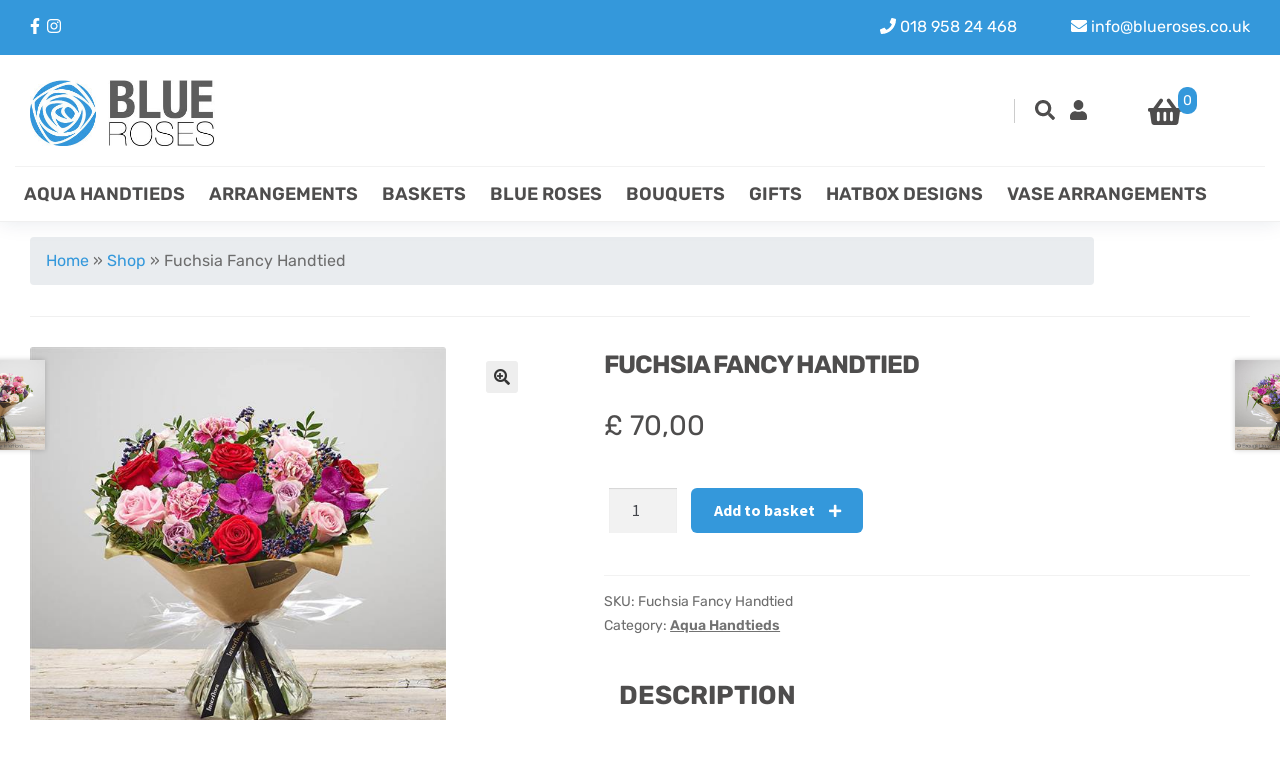

--- FILE ---
content_type: text/html; charset=UTF-8
request_url: https://www.blueroses.co.uk/product/fuchsia-fancy-handtied/
body_size: 26829
content:
<!doctype html>
<html lang="en-GB">
<head>

    <meta charset="UTF-8">
    <meta name="viewport" content="width=device-width, initial-scale=1, maximum-scale=2.0">
    <link rel="profile" href="https://gmpg.org/xfn/11">
    <link rel="pingback" href="https://www.blueroses.co.uk/xmlrpc.php">

    <meta name='robots' content='index, follow, max-image-preview:large, max-snippet:-1, max-video-preview:-1' />
<script>window._wca = window._wca || [];</script>

	<!-- This site is optimized with the Yoast SEO Premium plugin v22.4 (Yoast SEO v26.3) - https://yoast.com/wordpress/plugins/seo/ -->
	<title>Fuchsia Fancy Handtied | Luxury Handtied Bouquets</title>
	<meta name="description" content="Featuring pink, lilac and red large headed roses, pink two tone carnations and cerise vanda orchids, presented in gift wrapping and available for nationwide delivery." />
	<link rel="canonical" href="https://www.blueroses.co.uk/product/fuchsia-fancy-handtied/" />
	<meta property="og:locale" content="en_GB" />
	<meta property="og:type" content="product" />
	<meta property="og:title" content="Fuchsia Fancy Handtied" />
	<meta property="og:description" content="Featuring pink, lilac and red large headed roses, pink two tone carnations and cerise vanda orchids, presented in gift wrapping and available for nationwide delivery." />
	<meta property="og:url" content="https://www.blueroses.co.uk/product/fuchsia-fancy-handtied/" />
	<meta property="og:site_name" content="Blue Roses" />
	<meta property="article:modified_time" content="2022-11-09T15:28:20+00:00" />
	<meta property="og:image" content="https://www.blueroses.co.uk/wp-content/uploads/nc/catalog/Fuchsia-Fancy-Handtied-1.jpg" />
	<meta property="og:image:width" content="560" />
	<meta property="og:image:height" content="560" />
	<meta property="og:image:type" content="image/jpeg" /><meta property="og:image" content="https://www.blueroses.co.uk/wp-content/uploads/nc/catalog/Fuchsia-Fancy-Handtied-2.jpg" />
	<meta property="og:image:width" content="560" />
	<meta property="og:image:height" content="560" />
	<meta property="og:image:type" content="image/jpeg" />
	<meta name="twitter:card" content="summary_large_image" />
	<meta name="twitter:label1" content="Price" />
	<meta name="twitter:data1" content="&pound;&nbsp;70,00" />
	<meta name="twitter:label2" content="Availability" />
	<meta name="twitter:data2" content="In stock" />
	<script type="application/ld+json" class="yoast-schema-graph">{"@context":"https://schema.org","@graph":[{"@type":["WebPage","ItemPage"],"@id":"https://www.blueroses.co.uk/product/fuchsia-fancy-handtied/","url":"https://www.blueroses.co.uk/product/fuchsia-fancy-handtied/","name":"Fuchsia Fancy Handtied | Luxury Handtied Bouquets","isPartOf":{"@id":"https://www.blueroses.co.uk/#website"},"primaryImageOfPage":{"@id":"https://www.blueroses.co.uk/product/fuchsia-fancy-handtied/#primaryimage"},"image":{"@id":"https://www.blueroses.co.uk/product/fuchsia-fancy-handtied/#primaryimage"},"thumbnailUrl":"https://www.blueroses.co.uk/wp-content/uploads/nc/catalog/Fuchsia-Fancy-Handtied-1.jpg","description":"Featuring pink, lilac and red large headed roses, pink two tone carnations and cerise vanda orchids, presented in gift wrapping and available for nationwide delivery.","breadcrumb":{"@id":"https://www.blueroses.co.uk/product/fuchsia-fancy-handtied/#breadcrumb"},"inLanguage":"en-GB","potentialAction":{"@type":"BuyAction","target":"https://www.blueroses.co.uk/product/fuchsia-fancy-handtied/"}},{"@type":"ImageObject","inLanguage":"en-GB","@id":"https://www.blueroses.co.uk/product/fuchsia-fancy-handtied/#primaryimage","url":"https://www.blueroses.co.uk/wp-content/uploads/nc/catalog/Fuchsia-Fancy-Handtied-1.jpg","contentUrl":"https://www.blueroses.co.uk/wp-content/uploads/nc/catalog/Fuchsia-Fancy-Handtied-1.jpg","width":560,"height":560,"caption":"Fuchsia Fancy Handtied"},{"@type":"BreadcrumbList","@id":"https://www.blueroses.co.uk/product/fuchsia-fancy-handtied/#breadcrumb","itemListElement":[{"@type":"ListItem","position":1,"name":"Home","item":"https://www.blueroses.co.uk/"},{"@type":"ListItem","position":2,"name":"Shop","item":"https://www.blueroses.co.uk/shop/"},{"@type":"ListItem","position":3,"name":"Fuchsia Fancy Handtied"}]},{"@type":"WebSite","@id":"https://www.blueroses.co.uk/#website","url":"https://www.blueroses.co.uk/","name":"Blue Roses","description":"Blue Roses | Blue Rose Delivery | Order Blue Roses | Blue Roses UK","publisher":{"@id":"https://www.blueroses.co.uk/#organization"},"potentialAction":[{"@type":"SearchAction","target":{"@type":"EntryPoint","urlTemplate":"https://www.blueroses.co.uk/?s={search_term_string}"},"query-input":{"@type":"PropertyValueSpecification","valueRequired":true,"valueName":"search_term_string"}}],"inLanguage":"en-GB"},{"@type":"Organization","@id":"https://www.blueroses.co.uk/#organization","name":"Blue Roses","url":"https://www.blueroses.co.uk/","logo":{"@type":"ImageObject","inLanguage":"en-GB","@id":"https://www.blueroses.co.uk/#/schema/logo/image/","url":"https://www.blueroses.co.uk/wp-content/uploads/2016/07/CDC8CAEB-1021-49C1-B4F2-9DFB28020CD3-scaled.jpeg","contentUrl":"https://www.blueroses.co.uk/wp-content/uploads/2016/07/CDC8CAEB-1021-49C1-B4F2-9DFB28020CD3-scaled.jpeg","width":2560,"height":2560,"caption":"Blue Roses"},"image":{"@id":"https://www.blueroses.co.uk/#/schema/logo/image/"}}]}</script>
	<meta property="product:price:amount" content="70.00" />
	<meta property="product:price:currency" content="GBP" />
	<meta property="og:availability" content="instock" />
	<meta property="product:availability" content="instock" />
	<meta property="product:retailer_item_id" content="Fuchsia Fancy Handtied" />
	<meta property="product:condition" content="new" />
	<!-- / Yoast SEO Premium plugin. -->


<link rel='dns-prefetch' href='//www.blueroses.co.uk' />
<link rel='dns-prefetch' href='//www.google.com' />
<link rel='dns-prefetch' href='//stats.wp.com' />
<link rel='dns-prefetch' href='//fonts.googleapis.com' />
<link rel="alternate" type="application/rss+xml" title="Blue Roses &raquo; Feed" href="https://www.blueroses.co.uk/feed/" />
<link rel="alternate" type="application/rss+xml" title="Blue Roses &raquo; Comments Feed" href="https://www.blueroses.co.uk/comments/feed/" />
<link rel="alternate" type="application/rss+xml" title="Blue Roses &raquo; Fuchsia Fancy Handtied Comments Feed" href="https://www.blueroses.co.uk/product/fuchsia-fancy-handtied/feed/" />
<link rel="alternate" title="oEmbed (JSON)" type="application/json+oembed" href="https://www.blueroses.co.uk/wp-json/oembed/1.0/embed?url=https%3A%2F%2Fwww.blueroses.co.uk%2Fproduct%2Ffuchsia-fancy-handtied%2F" />
<link rel="alternate" title="oEmbed (XML)" type="text/xml+oembed" href="https://www.blueroses.co.uk/wp-json/oembed/1.0/embed?url=https%3A%2F%2Fwww.blueroses.co.uk%2Fproduct%2Ffuchsia-fancy-handtied%2F&#038;format=xml" />
<style id='wp-img-auto-sizes-contain-inline-css'>
img:is([sizes=auto i],[sizes^="auto," i]){contain-intrinsic-size:3000px 1500px}
/*# sourceURL=wp-img-auto-sizes-contain-inline-css */
</style>
<link rel='stylesheet' id='delivery-date-block-frontend-css' href='https://www.blueroses.co.uk/wp-content/plugins/order-delivery-date-for-woocommerce/build/style-index.css?ver=1768678042' media='all' />
<style id='wp-emoji-styles-inline-css'>

	img.wp-smiley, img.emoji {
		display: inline !important;
		border: none !important;
		box-shadow: none !important;
		height: 1em !important;
		width: 1em !important;
		margin: 0 0.07em !important;
		vertical-align: -0.1em !important;
		background: none !important;
		padding: 0 !important;
	}
/*# sourceURL=wp-emoji-styles-inline-css */
</style>
<style id='wp-block-library-inline-css'>
:root{--wp-block-synced-color:#7a00df;--wp-block-synced-color--rgb:122,0,223;--wp-bound-block-color:var(--wp-block-synced-color);--wp-editor-canvas-background:#ddd;--wp-admin-theme-color:#007cba;--wp-admin-theme-color--rgb:0,124,186;--wp-admin-theme-color-darker-10:#006ba1;--wp-admin-theme-color-darker-10--rgb:0,107,160.5;--wp-admin-theme-color-darker-20:#005a87;--wp-admin-theme-color-darker-20--rgb:0,90,135;--wp-admin-border-width-focus:2px}@media (min-resolution:192dpi){:root{--wp-admin-border-width-focus:1.5px}}.wp-element-button{cursor:pointer}:root .has-very-light-gray-background-color{background-color:#eee}:root .has-very-dark-gray-background-color{background-color:#313131}:root .has-very-light-gray-color{color:#eee}:root .has-very-dark-gray-color{color:#313131}:root .has-vivid-green-cyan-to-vivid-cyan-blue-gradient-background{background:linear-gradient(135deg,#00d084,#0693e3)}:root .has-purple-crush-gradient-background{background:linear-gradient(135deg,#34e2e4,#4721fb 50%,#ab1dfe)}:root .has-hazy-dawn-gradient-background{background:linear-gradient(135deg,#faaca8,#dad0ec)}:root .has-subdued-olive-gradient-background{background:linear-gradient(135deg,#fafae1,#67a671)}:root .has-atomic-cream-gradient-background{background:linear-gradient(135deg,#fdd79a,#004a59)}:root .has-nightshade-gradient-background{background:linear-gradient(135deg,#330968,#31cdcf)}:root .has-midnight-gradient-background{background:linear-gradient(135deg,#020381,#2874fc)}:root{--wp--preset--font-size--normal:16px;--wp--preset--font-size--huge:42px}.has-regular-font-size{font-size:1em}.has-larger-font-size{font-size:2.625em}.has-normal-font-size{font-size:var(--wp--preset--font-size--normal)}.has-huge-font-size{font-size:var(--wp--preset--font-size--huge)}.has-text-align-center{text-align:center}.has-text-align-left{text-align:left}.has-text-align-right{text-align:right}.has-fit-text{white-space:nowrap!important}#end-resizable-editor-section{display:none}.aligncenter{clear:both}.items-justified-left{justify-content:flex-start}.items-justified-center{justify-content:center}.items-justified-right{justify-content:flex-end}.items-justified-space-between{justify-content:space-between}.screen-reader-text{border:0;clip-path:inset(50%);height:1px;margin:-1px;overflow:hidden;padding:0;position:absolute;width:1px;word-wrap:normal!important}.screen-reader-text:focus{background-color:#ddd;clip-path:none;color:#444;display:block;font-size:1em;height:auto;left:5px;line-height:normal;padding:15px 23px 14px;text-decoration:none;top:5px;width:auto;z-index:100000}html :where(.has-border-color){border-style:solid}html :where([style*=border-top-color]){border-top-style:solid}html :where([style*=border-right-color]){border-right-style:solid}html :where([style*=border-bottom-color]){border-bottom-style:solid}html :where([style*=border-left-color]){border-left-style:solid}html :where([style*=border-width]){border-style:solid}html :where([style*=border-top-width]){border-top-style:solid}html :where([style*=border-right-width]){border-right-style:solid}html :where([style*=border-bottom-width]){border-bottom-style:solid}html :where([style*=border-left-width]){border-left-style:solid}html :where(img[class*=wp-image-]){height:auto;max-width:100%}:where(figure){margin:0 0 1em}html :where(.is-position-sticky){--wp-admin--admin-bar--position-offset:var(--wp-admin--admin-bar--height,0px)}@media screen and (max-width:600px){html :where(.is-position-sticky){--wp-admin--admin-bar--position-offset:0px}}

/*# sourceURL=wp-block-library-inline-css */
</style><style id='wp-block-heading-inline-css'>
h1:where(.wp-block-heading).has-background,h2:where(.wp-block-heading).has-background,h3:where(.wp-block-heading).has-background,h4:where(.wp-block-heading).has-background,h5:where(.wp-block-heading).has-background,h6:where(.wp-block-heading).has-background{padding:1.25em 2.375em}h1.has-text-align-left[style*=writing-mode]:where([style*=vertical-lr]),h1.has-text-align-right[style*=writing-mode]:where([style*=vertical-rl]),h2.has-text-align-left[style*=writing-mode]:where([style*=vertical-lr]),h2.has-text-align-right[style*=writing-mode]:where([style*=vertical-rl]),h3.has-text-align-left[style*=writing-mode]:where([style*=vertical-lr]),h3.has-text-align-right[style*=writing-mode]:where([style*=vertical-rl]),h4.has-text-align-left[style*=writing-mode]:where([style*=vertical-lr]),h4.has-text-align-right[style*=writing-mode]:where([style*=vertical-rl]),h5.has-text-align-left[style*=writing-mode]:where([style*=vertical-lr]),h5.has-text-align-right[style*=writing-mode]:where([style*=vertical-rl]),h6.has-text-align-left[style*=writing-mode]:where([style*=vertical-lr]),h6.has-text-align-right[style*=writing-mode]:where([style*=vertical-rl]){rotate:180deg}
/*# sourceURL=https://www.blueroses.co.uk/wp-includes/blocks/heading/style.min.css */
</style>
<style id='wp-block-paragraph-inline-css'>
.is-small-text{font-size:.875em}.is-regular-text{font-size:1em}.is-large-text{font-size:2.25em}.is-larger-text{font-size:3em}.has-drop-cap:not(:focus):first-letter{float:left;font-size:8.4em;font-style:normal;font-weight:100;line-height:.68;margin:.05em .1em 0 0;text-transform:uppercase}body.rtl .has-drop-cap:not(:focus):first-letter{float:none;margin-left:.1em}p.has-drop-cap.has-background{overflow:hidden}:root :where(p.has-background){padding:1.25em 2.375em}:where(p.has-text-color:not(.has-link-color)) a{color:inherit}p.has-text-align-left[style*="writing-mode:vertical-lr"],p.has-text-align-right[style*="writing-mode:vertical-rl"]{rotate:180deg}
/*# sourceURL=https://www.blueroses.co.uk/wp-includes/blocks/paragraph/style.min.css */
</style>
<style id='global-styles-inline-css'>
:root{--wp--preset--aspect-ratio--square: 1;--wp--preset--aspect-ratio--4-3: 4/3;--wp--preset--aspect-ratio--3-4: 3/4;--wp--preset--aspect-ratio--3-2: 3/2;--wp--preset--aspect-ratio--2-3: 2/3;--wp--preset--aspect-ratio--16-9: 16/9;--wp--preset--aspect-ratio--9-16: 9/16;--wp--preset--color--black: #000000;--wp--preset--color--cyan-bluish-gray: #abb8c3;--wp--preset--color--white: #ffffff;--wp--preset--color--pale-pink: #f78da7;--wp--preset--color--vivid-red: #cf2e2e;--wp--preset--color--luminous-vivid-orange: #ff6900;--wp--preset--color--luminous-vivid-amber: #fcb900;--wp--preset--color--light-green-cyan: #7bdcb5;--wp--preset--color--vivid-green-cyan: #00d084;--wp--preset--color--pale-cyan-blue: #8ed1fc;--wp--preset--color--vivid-cyan-blue: #0693e3;--wp--preset--color--vivid-purple: #9b51e0;--wp--preset--gradient--vivid-cyan-blue-to-vivid-purple: linear-gradient(135deg,rgb(6,147,227) 0%,rgb(155,81,224) 100%);--wp--preset--gradient--light-green-cyan-to-vivid-green-cyan: linear-gradient(135deg,rgb(122,220,180) 0%,rgb(0,208,130) 100%);--wp--preset--gradient--luminous-vivid-amber-to-luminous-vivid-orange: linear-gradient(135deg,rgb(252,185,0) 0%,rgb(255,105,0) 100%);--wp--preset--gradient--luminous-vivid-orange-to-vivid-red: linear-gradient(135deg,rgb(255,105,0) 0%,rgb(207,46,46) 100%);--wp--preset--gradient--very-light-gray-to-cyan-bluish-gray: linear-gradient(135deg,rgb(238,238,238) 0%,rgb(169,184,195) 100%);--wp--preset--gradient--cool-to-warm-spectrum: linear-gradient(135deg,rgb(74,234,220) 0%,rgb(151,120,209) 20%,rgb(207,42,186) 40%,rgb(238,44,130) 60%,rgb(251,105,98) 80%,rgb(254,248,76) 100%);--wp--preset--gradient--blush-light-purple: linear-gradient(135deg,rgb(255,206,236) 0%,rgb(152,150,240) 100%);--wp--preset--gradient--blush-bordeaux: linear-gradient(135deg,rgb(254,205,165) 0%,rgb(254,45,45) 50%,rgb(107,0,62) 100%);--wp--preset--gradient--luminous-dusk: linear-gradient(135deg,rgb(255,203,112) 0%,rgb(199,81,192) 50%,rgb(65,88,208) 100%);--wp--preset--gradient--pale-ocean: linear-gradient(135deg,rgb(255,245,203) 0%,rgb(182,227,212) 50%,rgb(51,167,181) 100%);--wp--preset--gradient--electric-grass: linear-gradient(135deg,rgb(202,248,128) 0%,rgb(113,206,126) 100%);--wp--preset--gradient--midnight: linear-gradient(135deg,rgb(2,3,129) 0%,rgb(40,116,252) 100%);--wp--preset--font-size--small: 14px;--wp--preset--font-size--medium: 23px;--wp--preset--font-size--large: 26px;--wp--preset--font-size--x-large: 42px;--wp--preset--font-size--normal: 16px;--wp--preset--font-size--huge: 37px;--wp--preset--spacing--20: 0.44rem;--wp--preset--spacing--30: 0.67rem;--wp--preset--spacing--40: 1rem;--wp--preset--spacing--50: 1.5rem;--wp--preset--spacing--60: 2.25rem;--wp--preset--spacing--70: 3.38rem;--wp--preset--spacing--80: 5.06rem;--wp--preset--shadow--natural: 6px 6px 9px rgba(0, 0, 0, 0.2);--wp--preset--shadow--deep: 12px 12px 50px rgba(0, 0, 0, 0.4);--wp--preset--shadow--sharp: 6px 6px 0px rgba(0, 0, 0, 0.2);--wp--preset--shadow--outlined: 6px 6px 0px -3px rgb(255, 255, 255), 6px 6px rgb(0, 0, 0);--wp--preset--shadow--crisp: 6px 6px 0px rgb(0, 0, 0);}:root :where(.is-layout-flow) > :first-child{margin-block-start: 0;}:root :where(.is-layout-flow) > :last-child{margin-block-end: 0;}:root :where(.is-layout-flow) > *{margin-block-start: 24px;margin-block-end: 0;}:root :where(.is-layout-constrained) > :first-child{margin-block-start: 0;}:root :where(.is-layout-constrained) > :last-child{margin-block-end: 0;}:root :where(.is-layout-constrained) > *{margin-block-start: 24px;margin-block-end: 0;}:root :where(.is-layout-flex){gap: 24px;}:root :where(.is-layout-grid){gap: 24px;}body .is-layout-flex{display: flex;}.is-layout-flex{flex-wrap: wrap;align-items: center;}.is-layout-flex > :is(*, div){margin: 0;}body .is-layout-grid{display: grid;}.is-layout-grid > :is(*, div){margin: 0;}.has-black-color{color: var(--wp--preset--color--black) !important;}.has-cyan-bluish-gray-color{color: var(--wp--preset--color--cyan-bluish-gray) !important;}.has-white-color{color: var(--wp--preset--color--white) !important;}.has-pale-pink-color{color: var(--wp--preset--color--pale-pink) !important;}.has-vivid-red-color{color: var(--wp--preset--color--vivid-red) !important;}.has-luminous-vivid-orange-color{color: var(--wp--preset--color--luminous-vivid-orange) !important;}.has-luminous-vivid-amber-color{color: var(--wp--preset--color--luminous-vivid-amber) !important;}.has-light-green-cyan-color{color: var(--wp--preset--color--light-green-cyan) !important;}.has-vivid-green-cyan-color{color: var(--wp--preset--color--vivid-green-cyan) !important;}.has-pale-cyan-blue-color{color: var(--wp--preset--color--pale-cyan-blue) !important;}.has-vivid-cyan-blue-color{color: var(--wp--preset--color--vivid-cyan-blue) !important;}.has-vivid-purple-color{color: var(--wp--preset--color--vivid-purple) !important;}.has-black-background-color{background-color: var(--wp--preset--color--black) !important;}.has-cyan-bluish-gray-background-color{background-color: var(--wp--preset--color--cyan-bluish-gray) !important;}.has-white-background-color{background-color: var(--wp--preset--color--white) !important;}.has-pale-pink-background-color{background-color: var(--wp--preset--color--pale-pink) !important;}.has-vivid-red-background-color{background-color: var(--wp--preset--color--vivid-red) !important;}.has-luminous-vivid-orange-background-color{background-color: var(--wp--preset--color--luminous-vivid-orange) !important;}.has-luminous-vivid-amber-background-color{background-color: var(--wp--preset--color--luminous-vivid-amber) !important;}.has-light-green-cyan-background-color{background-color: var(--wp--preset--color--light-green-cyan) !important;}.has-vivid-green-cyan-background-color{background-color: var(--wp--preset--color--vivid-green-cyan) !important;}.has-pale-cyan-blue-background-color{background-color: var(--wp--preset--color--pale-cyan-blue) !important;}.has-vivid-cyan-blue-background-color{background-color: var(--wp--preset--color--vivid-cyan-blue) !important;}.has-vivid-purple-background-color{background-color: var(--wp--preset--color--vivid-purple) !important;}.has-black-border-color{border-color: var(--wp--preset--color--black) !important;}.has-cyan-bluish-gray-border-color{border-color: var(--wp--preset--color--cyan-bluish-gray) !important;}.has-white-border-color{border-color: var(--wp--preset--color--white) !important;}.has-pale-pink-border-color{border-color: var(--wp--preset--color--pale-pink) !important;}.has-vivid-red-border-color{border-color: var(--wp--preset--color--vivid-red) !important;}.has-luminous-vivid-orange-border-color{border-color: var(--wp--preset--color--luminous-vivid-orange) !important;}.has-luminous-vivid-amber-border-color{border-color: var(--wp--preset--color--luminous-vivid-amber) !important;}.has-light-green-cyan-border-color{border-color: var(--wp--preset--color--light-green-cyan) !important;}.has-vivid-green-cyan-border-color{border-color: var(--wp--preset--color--vivid-green-cyan) !important;}.has-pale-cyan-blue-border-color{border-color: var(--wp--preset--color--pale-cyan-blue) !important;}.has-vivid-cyan-blue-border-color{border-color: var(--wp--preset--color--vivid-cyan-blue) !important;}.has-vivid-purple-border-color{border-color: var(--wp--preset--color--vivid-purple) !important;}.has-vivid-cyan-blue-to-vivid-purple-gradient-background{background: var(--wp--preset--gradient--vivid-cyan-blue-to-vivid-purple) !important;}.has-light-green-cyan-to-vivid-green-cyan-gradient-background{background: var(--wp--preset--gradient--light-green-cyan-to-vivid-green-cyan) !important;}.has-luminous-vivid-amber-to-luminous-vivid-orange-gradient-background{background: var(--wp--preset--gradient--luminous-vivid-amber-to-luminous-vivid-orange) !important;}.has-luminous-vivid-orange-to-vivid-red-gradient-background{background: var(--wp--preset--gradient--luminous-vivid-orange-to-vivid-red) !important;}.has-very-light-gray-to-cyan-bluish-gray-gradient-background{background: var(--wp--preset--gradient--very-light-gray-to-cyan-bluish-gray) !important;}.has-cool-to-warm-spectrum-gradient-background{background: var(--wp--preset--gradient--cool-to-warm-spectrum) !important;}.has-blush-light-purple-gradient-background{background: var(--wp--preset--gradient--blush-light-purple) !important;}.has-blush-bordeaux-gradient-background{background: var(--wp--preset--gradient--blush-bordeaux) !important;}.has-luminous-dusk-gradient-background{background: var(--wp--preset--gradient--luminous-dusk) !important;}.has-pale-ocean-gradient-background{background: var(--wp--preset--gradient--pale-ocean) !important;}.has-electric-grass-gradient-background{background: var(--wp--preset--gradient--electric-grass) !important;}.has-midnight-gradient-background{background: var(--wp--preset--gradient--midnight) !important;}.has-small-font-size{font-size: var(--wp--preset--font-size--small) !important;}.has-medium-font-size{font-size: var(--wp--preset--font-size--medium) !important;}.has-large-font-size{font-size: var(--wp--preset--font-size--large) !important;}.has-x-large-font-size{font-size: var(--wp--preset--font-size--x-large) !important;}
/*# sourceURL=global-styles-inline-css */
</style>

<style id='classic-theme-styles-inline-css'>
/*! This file is auto-generated */
.wp-block-button__link{color:#fff;background-color:#32373c;border-radius:9999px;box-shadow:none;text-decoration:none;padding:calc(.667em + 2px) calc(1.333em + 2px);font-size:1.125em}.wp-block-file__button{background:#32373c;color:#fff;text-decoration:none}
/*# sourceURL=/wp-includes/css/classic-themes.min.css */
</style>
<link rel='stylesheet' id='storefront-gutenberg-blocks-css' href='https://www.blueroses.co.uk/wp-content/themes/storefront/assets/css/base/gutenberg-blocks.css?ver=4.6.1' media='all' />
<style id='storefront-gutenberg-blocks-inline-css'>

				.wp-block-button__link:not(.has-text-color) {
					color: #333333;
				}

				.wp-block-button__link:not(.has-text-color):hover,
				.wp-block-button__link:not(.has-text-color):focus,
				.wp-block-button__link:not(.has-text-color):active {
					color: #333333;
				}

				.wp-block-button__link:not(.has-background) {
					background-color: #eeeeee;
				}

				.wp-block-button__link:not(.has-background):hover,
				.wp-block-button__link:not(.has-background):focus,
				.wp-block-button__link:not(.has-background):active {
					border-color: #d5d5d5;
					background-color: #d5d5d5;
				}

				.wc-block-grid__products .wc-block-grid__product .wp-block-button__link {
					background-color: #eeeeee;
					border-color: #eeeeee;
					color: #333333;
				}

				.wp-block-quote footer,
				.wp-block-quote cite,
				.wp-block-quote__citation {
					color: #6d6d6d;
				}

				.wp-block-pullquote cite,
				.wp-block-pullquote footer,
				.wp-block-pullquote__citation {
					color: #6d6d6d;
				}

				.wp-block-image figcaption {
					color: #6d6d6d;
				}

				.wp-block-separator.is-style-dots::before {
					color: #333333;
				}

				.wp-block-file a.wp-block-file__button {
					color: #333333;
					background-color: #eeeeee;
					border-color: #eeeeee;
				}

				.wp-block-file a.wp-block-file__button:hover,
				.wp-block-file a.wp-block-file__button:focus,
				.wp-block-file a.wp-block-file__button:active {
					color: #333333;
					background-color: #d5d5d5;
				}

				.wp-block-code,
				.wp-block-preformatted pre {
					color: #6d6d6d;
				}

				.wp-block-table:not( .has-background ):not( .is-style-stripes ) tbody tr:nth-child(2n) td {
					background-color: #fdfdfd;
				}

				.wp-block-cover .wp-block-cover__inner-container h1:not(.has-text-color),
				.wp-block-cover .wp-block-cover__inner-container h2:not(.has-text-color),
				.wp-block-cover .wp-block-cover__inner-container h3:not(.has-text-color),
				.wp-block-cover .wp-block-cover__inner-container h4:not(.has-text-color),
				.wp-block-cover .wp-block-cover__inner-container h5:not(.has-text-color),
				.wp-block-cover .wp-block-cover__inner-container h6:not(.has-text-color) {
					color: #000000;
				}

				.wc-block-components-price-slider__range-input-progress,
				.rtl .wc-block-components-price-slider__range-input-progress {
					--range-color: #7f54b3;
				}

				/* Target only IE11 */
				@media all and (-ms-high-contrast: none), (-ms-high-contrast: active) {
					.wc-block-components-price-slider__range-input-progress {
						background: #7f54b3;
					}
				}

				.wc-block-components-button:not(.is-link) {
					background-color: #333333;
					color: #ffffff;
				}

				.wc-block-components-button:not(.is-link):hover,
				.wc-block-components-button:not(.is-link):focus,
				.wc-block-components-button:not(.is-link):active {
					background-color: #1a1a1a;
					color: #ffffff;
				}

				.wc-block-components-button:not(.is-link):disabled {
					background-color: #333333;
					color: #ffffff;
				}

				.wc-block-cart__submit-container {
					background-color: #ffffff;
				}

				.wc-block-cart__submit-container::before {
					color: rgba(220,220,220,0.5);
				}

				.wc-block-components-order-summary-item__quantity {
					background-color: #ffffff;
					border-color: #6d6d6d;
					box-shadow: 0 0 0 2px #ffffff;
					color: #6d6d6d;
				}
			
/*# sourceURL=storefront-gutenberg-blocks-inline-css */
</style>
<link rel='stylesheet' id='photoswipe-css' href='https://www.blueroses.co.uk/wp-content/plugins/woocommerce/assets/css/photoswipe/photoswipe.min.css?ver=10.3.7' media='all' />
<link rel='stylesheet' id='photoswipe-default-skin-css' href='https://www.blueroses.co.uk/wp-content/plugins/woocommerce/assets/css/photoswipe/default-skin/default-skin.min.css?ver=10.3.7' media='all' />
<style id='woocommerce-inline-inline-css'>
.woocommerce form .form-row .required { visibility: visible; }
/*# sourceURL=woocommerce-inline-inline-css */
</style>
<link rel='stylesheet' id='brands-styles-css' href='https://www.blueroses.co.uk/wp-content/plugins/woocommerce/assets/css/brands.css?ver=10.3.7' media='all' />
<link rel='stylesheet' id='dgwt-wcas-style-css' href='https://www.blueroses.co.uk/wp-content/plugins/ajax-search-for-woocommerce/assets/css/style.min.css?ver=1.32.0' media='all' />
<link rel='stylesheet' id='bootstrap-css-css' href='https://www.blueroses.co.uk/wp-content/themes/youit-child/assets/bootstrap/css/bootstrap.min.css?ver=1.1' media='all' />
<link rel='stylesheet' id='slick-css-css' href='https://www.blueroses.co.uk/wp-content/themes/youit-child/assets/slick/slick.css?ver=6.9' media='all' />
<link rel='stylesheet' id='slick-theme-css-css' href='https://www.blueroses.co.uk/wp-content/themes/youit-child/assets/slick/slick-theme.css?ver=6.9' media='all' />
<link rel='stylesheet' id='fontawesome-css-css' href='https://www.blueroses.co.uk/wp-content/themes/youit-child/assets/fontawesome/assets/css/all.css?ver=6.9' media='all' />
<link rel='stylesheet' id='storefront-style-css' href='https://www.blueroses.co.uk/wp-content/themes/storefront/style.css?ver=4.6.1' media='all' />
<style id='storefront-style-inline-css'>

			.main-navigation ul li a,
			.site-title a,
			ul.menu li a,
			.site-branding h1 a,
			button.menu-toggle,
			button.menu-toggle:hover,
			.handheld-navigation .dropdown-toggle {
				color: #333333;
			}

			button.menu-toggle,
			button.menu-toggle:hover {
				border-color: #333333;
			}

			.main-navigation ul li a:hover,
			.main-navigation ul li:hover > a,
			.site-title a:hover,
			.site-header ul.menu li.current-menu-item > a {
				color: #747474;
			}

			table:not( .has-background ) th {
				background-color: #f8f8f8;
			}

			table:not( .has-background ) tbody td {
				background-color: #fdfdfd;
			}

			table:not( .has-background ) tbody tr:nth-child(2n) td,
			fieldset,
			fieldset legend {
				background-color: #fbfbfb;
			}

			.site-header,
			.secondary-navigation ul ul,
			.main-navigation ul.menu > li.menu-item-has-children:after,
			.secondary-navigation ul.menu ul,
			.storefront-handheld-footer-bar,
			.storefront-handheld-footer-bar ul li > a,
			.storefront-handheld-footer-bar ul li.search .site-search,
			button.menu-toggle,
			button.menu-toggle:hover {
				background-color: #ffffff;
			}

			p.site-description,
			.site-header,
			.storefront-handheld-footer-bar {
				color: #404040;
			}

			button.menu-toggle:after,
			button.menu-toggle:before,
			button.menu-toggle span:before {
				background-color: #333333;
			}

			h1, h2, h3, h4, h5, h6, .wc-block-grid__product-title {
				color: #333333;
			}

			.widget h1 {
				border-bottom-color: #333333;
			}

			body,
			.secondary-navigation a {
				color: #6d6d6d;
			}

			.widget-area .widget a,
			.hentry .entry-header .posted-on a,
			.hentry .entry-header .post-author a,
			.hentry .entry-header .post-comments a,
			.hentry .entry-header .byline a {
				color: #727272;
			}

			a {
				color: #7f54b3;
			}

			a:focus,
			button:focus,
			.button.alt:focus,
			input:focus,
			textarea:focus,
			input[type="button"]:focus,
			input[type="reset"]:focus,
			input[type="submit"]:focus,
			input[type="email"]:focus,
			input[type="tel"]:focus,
			input[type="url"]:focus,
			input[type="password"]:focus,
			input[type="search"]:focus {
				outline-color: #7f54b3;
			}

			button, input[type="button"], input[type="reset"], input[type="submit"], .button, .widget a.button {
				background-color: #eeeeee;
				border-color: #eeeeee;
				color: #333333;
			}

			button:hover, input[type="button"]:hover, input[type="reset"]:hover, input[type="submit"]:hover, .button:hover, .widget a.button:hover {
				background-color: #d5d5d5;
				border-color: #d5d5d5;
				color: #333333;
			}

			button.alt, input[type="button"].alt, input[type="reset"].alt, input[type="submit"].alt, .button.alt, .widget-area .widget a.button.alt {
				background-color: #333333;
				border-color: #333333;
				color: #ffffff;
			}

			button.alt:hover, input[type="button"].alt:hover, input[type="reset"].alt:hover, input[type="submit"].alt:hover, .button.alt:hover, .widget-area .widget a.button.alt:hover {
				background-color: #1a1a1a;
				border-color: #1a1a1a;
				color: #ffffff;
			}

			.pagination .page-numbers li .page-numbers.current {
				background-color: #e6e6e6;
				color: #636363;
			}

			#comments .comment-list .comment-content .comment-text {
				background-color: #f8f8f8;
			}

			.site-footer {
				background-color: #f0f0f0;
				color: #6d6d6d;
			}

			.site-footer a:not(.button):not(.components-button) {
				color: #333333;
			}

			.site-footer .storefront-handheld-footer-bar a:not(.button):not(.components-button) {
				color: #333333;
			}

			.site-footer h1, .site-footer h2, .site-footer h3, .site-footer h4, .site-footer h5, .site-footer h6, .site-footer .widget .widget-title, .site-footer .widget .widgettitle {
				color: #333333;
			}

			.page-template-template-homepage.has-post-thumbnail .type-page.has-post-thumbnail .entry-title {
				color: #000000;
			}

			.page-template-template-homepage.has-post-thumbnail .type-page.has-post-thumbnail .entry-content {
				color: #000000;
			}

			@media screen and ( min-width: 768px ) {
				.secondary-navigation ul.menu a:hover {
					color: #595959;
				}

				.secondary-navigation ul.menu a {
					color: #404040;
				}

				.main-navigation ul.menu ul.sub-menu,
				.main-navigation ul.nav-menu ul.children {
					background-color: #f0f0f0;
				}

				.site-header {
					border-bottom-color: #f0f0f0;
				}
			}
/*# sourceURL=storefront-style-inline-css */
</style>
<link rel='stylesheet' id='storefront-icons-css' href='https://www.blueroses.co.uk/wp-content/themes/storefront/assets/css/base/icons.css?ver=4.6.1' media='all' />
<link rel='stylesheet' id='storefront-fonts-css' href='https://fonts.googleapis.com/css?family=Source+Sans+Pro%3A400%2C300%2C300italic%2C400italic%2C600%2C700%2C900&#038;subset=latin%2Clatin-ext&#038;ver=4.6.1' media='all' />
<link rel='stylesheet' id='storefront-jetpack-widgets-css' href='https://www.blueroses.co.uk/wp-content/themes/storefront/assets/css/jetpack/widgets.css?ver=4.6.1' media='all' />
<link rel='stylesheet' id='storefront-woocommerce-style-css' href='https://www.blueroses.co.uk/wp-content/themes/storefront/assets/css/woocommerce/woocommerce.css?ver=4.6.1' media='all' />
<style id='storefront-woocommerce-style-inline-css'>
@font-face {
				font-family: star;
				src: url(https://www.blueroses.co.uk/wp-content/plugins/woocommerce/assets/fonts/star.eot);
				src:
					url(https://www.blueroses.co.uk/wp-content/plugins/woocommerce/assets/fonts/star.eot?#iefix) format("embedded-opentype"),
					url(https://www.blueroses.co.uk/wp-content/plugins/woocommerce/assets/fonts/star.woff) format("woff"),
					url(https://www.blueroses.co.uk/wp-content/plugins/woocommerce/assets/fonts/star.ttf) format("truetype"),
					url(https://www.blueroses.co.uk/wp-content/plugins/woocommerce/assets/fonts/star.svg#star) format("svg");
				font-weight: 400;
				font-style: normal;
			}
			@font-face {
				font-family: WooCommerce;
				src: url(https://www.blueroses.co.uk/wp-content/plugins/woocommerce/assets/fonts/WooCommerce.eot);
				src:
					url(https://www.blueroses.co.uk/wp-content/plugins/woocommerce/assets/fonts/WooCommerce.eot?#iefix) format("embedded-opentype"),
					url(https://www.blueroses.co.uk/wp-content/plugins/woocommerce/assets/fonts/WooCommerce.woff) format("woff"),
					url(https://www.blueroses.co.uk/wp-content/plugins/woocommerce/assets/fonts/WooCommerce.ttf) format("truetype"),
					url(https://www.blueroses.co.uk/wp-content/plugins/woocommerce/assets/fonts/WooCommerce.svg#WooCommerce) format("svg");
				font-weight: 400;
				font-style: normal;
			}

			a.cart-contents,
			.site-header-cart .widget_shopping_cart a {
				color: #333333;
			}

			a.cart-contents:hover,
			.site-header-cart .widget_shopping_cart a:hover,
			.site-header-cart:hover > li > a {
				color: #747474;
			}

			table.cart td.product-remove,
			table.cart td.actions {
				border-top-color: #ffffff;
			}

			.storefront-handheld-footer-bar ul li.cart .count {
				background-color: #333333;
				color: #ffffff;
				border-color: #ffffff;
			}

			.woocommerce-tabs ul.tabs li.active a,
			ul.products li.product .price,
			.onsale,
			.wc-block-grid__product-onsale,
			.widget_search form:before,
			.widget_product_search form:before {
				color: #6d6d6d;
			}

			.woocommerce-breadcrumb a,
			a.woocommerce-review-link,
			.product_meta a {
				color: #727272;
			}

			.wc-block-grid__product-onsale,
			.onsale {
				border-color: #6d6d6d;
			}

			.star-rating span:before,
			.quantity .plus, .quantity .minus,
			p.stars a:hover:after,
			p.stars a:after,
			.star-rating span:before,
			#payment .payment_methods li input[type=radio]:first-child:checked+label:before {
				color: #7f54b3;
			}

			.widget_price_filter .ui-slider .ui-slider-range,
			.widget_price_filter .ui-slider .ui-slider-handle {
				background-color: #7f54b3;
			}

			.order_details {
				background-color: #f8f8f8;
			}

			.order_details > li {
				border-bottom: 1px dotted #e3e3e3;
			}

			.order_details:before,
			.order_details:after {
				background: -webkit-linear-gradient(transparent 0,transparent 0),-webkit-linear-gradient(135deg,#f8f8f8 33.33%,transparent 33.33%),-webkit-linear-gradient(45deg,#f8f8f8 33.33%,transparent 33.33%)
			}

			#order_review {
				background-color: #ffffff;
			}

			#payment .payment_methods > li .payment_box,
			#payment .place-order {
				background-color: #fafafa;
			}

			#payment .payment_methods > li:not(.woocommerce-notice) {
				background-color: #f5f5f5;
			}

			#payment .payment_methods > li:not(.woocommerce-notice):hover {
				background-color: #f0f0f0;
			}

			.woocommerce-pagination .page-numbers li .page-numbers.current {
				background-color: #e6e6e6;
				color: #636363;
			}

			.wc-block-grid__product-onsale,
			.onsale,
			.woocommerce-pagination .page-numbers li .page-numbers:not(.current) {
				color: #6d6d6d;
			}

			p.stars a:before,
			p.stars a:hover~a:before,
			p.stars.selected a.active~a:before {
				color: #6d6d6d;
			}

			p.stars.selected a.active:before,
			p.stars:hover a:before,
			p.stars.selected a:not(.active):before,
			p.stars.selected a.active:before {
				color: #7f54b3;
			}

			.single-product div.product .woocommerce-product-gallery .woocommerce-product-gallery__trigger {
				background-color: #eeeeee;
				color: #333333;
			}

			.single-product div.product .woocommerce-product-gallery .woocommerce-product-gallery__trigger:hover {
				background-color: #d5d5d5;
				border-color: #d5d5d5;
				color: #333333;
			}

			.button.added_to_cart:focus,
			.button.wc-forward:focus {
				outline-color: #7f54b3;
			}

			.added_to_cart,
			.site-header-cart .widget_shopping_cart a.button,
			.wc-block-grid__products .wc-block-grid__product .wp-block-button__link {
				background-color: #eeeeee;
				border-color: #eeeeee;
				color: #333333;
			}

			.added_to_cart:hover,
			.site-header-cart .widget_shopping_cart a.button:hover,
			.wc-block-grid__products .wc-block-grid__product .wp-block-button__link:hover {
				background-color: #d5d5d5;
				border-color: #d5d5d5;
				color: #333333;
			}

			.added_to_cart.alt, .added_to_cart, .widget a.button.checkout {
				background-color: #333333;
				border-color: #333333;
				color: #ffffff;
			}

			.added_to_cart.alt:hover, .added_to_cart:hover, .widget a.button.checkout:hover {
				background-color: #1a1a1a;
				border-color: #1a1a1a;
				color: #ffffff;
			}

			.button.loading {
				color: #eeeeee;
			}

			.button.loading:hover {
				background-color: #eeeeee;
			}

			.button.loading:after {
				color: #333333;
			}

			@media screen and ( min-width: 768px ) {
				.site-header-cart .widget_shopping_cart,
				.site-header .product_list_widget li .quantity {
					color: #404040;
				}

				.site-header-cart .widget_shopping_cart .buttons,
				.site-header-cart .widget_shopping_cart .total {
					background-color: #f5f5f5;
				}

				.site-header-cart .widget_shopping_cart {
					background-color: #f0f0f0;
				}
			}
				.storefront-product-pagination a {
					color: #6d6d6d;
					background-color: #ffffff;
				}
				.storefront-sticky-add-to-cart {
					color: #6d6d6d;
					background-color: #ffffff;
				}

				.storefront-sticky-add-to-cart a:not(.button) {
					color: #333333;
				}
/*# sourceURL=storefront-woocommerce-style-inline-css */
</style>
<link rel='stylesheet' id='storefront-child-style-css' href='https://www.blueroses.co.uk/wp-content/themes/youit-child/style.css?ver=1.0.0' media='all' />
<link rel='stylesheet' id='storefront-woocommerce-brands-style-css' href='https://www.blueroses.co.uk/wp-content/themes/storefront/assets/css/woocommerce/extensions/brands.css?ver=4.6.1' media='all' />
<link rel='stylesheet' id='jquery-ui-style-orddd-lite-css' href='https://www.blueroses.co.uk/wp-content/plugins/order-delivery-date-for-woocommerce/css/themes/smoothness/jquery-ui.css?ver=4.3.1' media='' />
<link rel='stylesheet' id='datepicker-css' href='https://www.blueroses.co.uk/wp-content/plugins/order-delivery-date-for-woocommerce/css/datepicker.css?ver=4.3.1' media='' />
<script src="https://www.blueroses.co.uk/wp-includes/js/jquery/jquery.js?ver=1.12.4-wp" id="jquery-js"></script>
<script src="https://www.blueroses.co.uk/wp-content/plugins/recaptcha-woo/js/rcfwc.js?ver=1.0" id="rcfwc-js-js" defer data-wp-strategy="defer"></script>
<script src="https://www.google.com/recaptcha/api.js?hl=en_GB" id="recaptcha-js" defer data-wp-strategy="defer"></script>
<script src="https://www.blueroses.co.uk/wp-content/plugins/woocommerce/assets/js/jquery-blockui/jquery.blockUI.min.js?ver=2.7.0-wc.10.3.7" id="wc-jquery-blockui-js" defer data-wp-strategy="defer"></script>
<script id="wc-add-to-cart-js-extra">
var wc_add_to_cart_params = {"ajax_url":"/wp-admin/admin-ajax.php","wc_ajax_url":"/?wc-ajax=%%endpoint%%","i18n_view_cart":"View basket","cart_url":"https://www.blueroses.co.uk/shoppingcart/","is_cart":"","cart_redirect_after_add":"no"};
//# sourceURL=wc-add-to-cart-js-extra
</script>
<script src="https://www.blueroses.co.uk/wp-content/plugins/woocommerce/assets/js/frontend/add-to-cart.min.js?ver=10.3.7" id="wc-add-to-cart-js" defer data-wp-strategy="defer"></script>
<script src="https://www.blueroses.co.uk/wp-content/plugins/woocommerce/assets/js/zoom/jquery.zoom.min.js?ver=1.7.21-wc.10.3.7" id="wc-zoom-js" defer data-wp-strategy="defer"></script>
<script src="https://www.blueroses.co.uk/wp-content/plugins/woocommerce/assets/js/flexslider/jquery.flexslider.min.js?ver=2.7.2-wc.10.3.7" id="wc-flexslider-js" defer data-wp-strategy="defer"></script>
<script src="https://www.blueroses.co.uk/wp-content/plugins/woocommerce/assets/js/photoswipe/photoswipe.min.js?ver=4.1.1-wc.10.3.7" id="wc-photoswipe-js" defer data-wp-strategy="defer"></script>
<script src="https://www.blueroses.co.uk/wp-content/plugins/woocommerce/assets/js/photoswipe/photoswipe-ui-default.min.js?ver=4.1.1-wc.10.3.7" id="wc-photoswipe-ui-default-js" defer data-wp-strategy="defer"></script>
<script id="wc-single-product-js-extra">
var wc_single_product_params = {"i18n_required_rating_text":"Please select a rating","i18n_rating_options":["1 of 5 stars","2 of 5 stars","3 of 5 stars","4 of 5 stars","5 of 5 stars"],"i18n_product_gallery_trigger_text":"View full-screen image gallery","review_rating_required":"yes","flexslider":{"rtl":false,"animation":"slide","smoothHeight":true,"directionNav":false,"controlNav":"thumbnails","slideshow":false,"animationSpeed":500,"animationLoop":false,"allowOneSlide":false},"zoom_enabled":"1","zoom_options":[],"photoswipe_enabled":"1","photoswipe_options":{"shareEl":false,"closeOnScroll":false,"history":false,"hideAnimationDuration":0,"showAnimationDuration":0},"flexslider_enabled":"1"};
//# sourceURL=wc-single-product-js-extra
</script>
<script src="https://www.blueroses.co.uk/wp-content/plugins/woocommerce/assets/js/frontend/single-product.min.js?ver=10.3.7" id="wc-single-product-js" defer data-wp-strategy="defer"></script>
<script src="https://www.blueroses.co.uk/wp-content/plugins/woocommerce/assets/js/js-cookie/js.cookie.min.js?ver=2.1.4-wc.10.3.7" id="wc-js-cookie-js" defer data-wp-strategy="defer"></script>
<script id="woocommerce-js-extra">
var woocommerce_params = {"ajax_url":"/wp-admin/admin-ajax.php","wc_ajax_url":"/?wc-ajax=%%endpoint%%","i18n_password_show":"Show password","i18n_password_hide":"Hide password"};
//# sourceURL=woocommerce-js-extra
</script>
<script src="https://www.blueroses.co.uk/wp-content/plugins/woocommerce/assets/js/frontend/woocommerce.min.js?ver=10.3.7" id="woocommerce-js" defer data-wp-strategy="defer"></script>
<script id="wc-cart-fragments-js-extra">
var wc_cart_fragments_params = {"ajax_url":"/wp-admin/admin-ajax.php","wc_ajax_url":"/?wc-ajax=%%endpoint%%","cart_hash_key":"wc_cart_hash_ac2712506b1e6cc59cb6f41d99e592ba","fragment_name":"wc_fragments_ac2712506b1e6cc59cb6f41d99e592ba","request_timeout":"5000"};
//# sourceURL=wc-cart-fragments-js-extra
</script>
<script src="https://www.blueroses.co.uk/wp-content/plugins/woocommerce/assets/js/frontend/cart-fragments.min.js?ver=10.3.7" id="wc-cart-fragments-js" defer data-wp-strategy="defer"></script>
<script src="https://stats.wp.com/s-202603.js" id="woocommerce-analytics-js" defer data-wp-strategy="defer"></script>
<script src="https://www.blueroses.co.uk/wp-content/plugins/woocommerce/assets/js/select2/select2.full.min.js?ver=4.0.3-wc.10.3.7" id="wc-select2-js" defer data-wp-strategy="defer"></script>
<link rel="https://api.w.org/" href="https://www.blueroses.co.uk/wp-json/" /><link rel="alternate" title="JSON" type="application/json" href="https://www.blueroses.co.uk/wp-json/wp/v2/product/4632" /><link rel="EditURI" type="application/rsd+xml" title="RSD" href="https://www.blueroses.co.uk/xmlrpc.php?rsd" />
<meta name="generator" content="WordPress 6.9" />
<meta name="generator" content="WooCommerce 10.3.7" />
<link rel='shortlink' href='https://www.blueroses.co.uk/?p=4632' />
	<style>img#wpstats{display:none}</style>
				<style>
			.dgwt-wcas-ico-magnifier,.dgwt-wcas-ico-magnifier-handler{max-width:20px}.dgwt-wcas-search-wrapp{max-width:600px}		</style>
			<noscript><style>.woocommerce-product-gallery{ opacity: 1 !important; }</style></noscript>
	    <link rel="apple-touch-icon" sizes="120x120" href="https://www.blueroses.co.uk/wp-content/themes/youit-child/assets/img/icons/apple-touch-icon.png">
    <link rel="icon" type="image/png" sizes="32x32" href="https://www.blueroses.co.uk/wp-content/themes/youit-child/assets/img/icons/favicon-32x32.png">
    <link rel="icon" type="image/png" sizes="16x16" href="https://www.blueroses.co.uk/wp-content/themes/youit-child/assets/img/icons/favicon-16x16.png">
    <link rel="manifest" href="https://www.blueroses.co.uk/wp-content/themes/youit-child/assets/img/icons/site.webmanifest">
    <meta name="msapplication-TileColor" content="#da532c">
    <meta name="theme-color" content="#ffffff">
<link rel='stylesheet' id='wc-blocks-style-css' href='https://www.blueroses.co.uk/wp-content/plugins/woocommerce/assets/client/blocks/wc-blocks.css?ver=wc-10.3.7' media='all' />
</head>
<body data-rsssl=1 class="wp-singular product-template-default single single-product postid-4632 wp-embed-responsive wp-theme-storefront wp-child-theme-youit-child theme-storefront woocommerce woocommerce-page woocommerce-no-js storefront-secondary-navigation storefront-align-wide right-sidebar woocommerce-active">


<div id="page" class="hfeed">
    
    <header id="masthead" class="site-header" role="banner" style="">
        <div class="topbar">
            <div class="container">
                <div class="row">
                    <div class="col-3 col-lg-6">
                        <div class="social-menu">
                            <a href="https://www.facebook.com/blueroses/" target="_blank" class="social-icon">
                                <i class="fab fa-facebook-f"></i>
                            </a>
                            <a href="https://www.instagram.com/blueroses.co.uk/" target="_blank" class="social-icon ml-1">
                                <i class="fab fa-instagram"></i>
                            </a>
                        </div>
                    </div>
                    <div class="col-9 col-lg-6 text-right">
                        <ul id="menu-top-menu" class="menu">
                            <li id="menu-item-43">
                                <a href="tel:00411895824468"><i class="fa fa-phone mr-1"></i><span class="title">018 958 24 468</span></a>
                            </li>
                            <li id="menu-item-43">
                                <a href="mailto:info@blueroses.co.uk"><i class="fa fa-envelope mr-1"></i><span class="title">info@blueroses.co.uk</span></a>
                            </li>
                        </ul>
                    </div>
                </div>
            </div>
        </div>
        <div id="searchbar">
            <div class="container">
                <div class="row">
                    <div class="searchbar w-100"><div  class="dgwt-wcas-search-wrapp dgwt-wcas-no-submit woocommerce dgwt-wcas-style-solaris js-dgwt-wcas-layout-classic dgwt-wcas-layout-classic js-dgwt-wcas-mobile-overlay-enabled">
		<form class="dgwt-wcas-search-form" role="search" action="https://www.blueroses.co.uk/" method="get">
		<div class="dgwt-wcas-sf-wrapp">
							<svg class="dgwt-wcas-ico-magnifier" xmlns="http://www.w3.org/2000/svg"
					 xmlns:xlink="http://www.w3.org/1999/xlink" x="0px" y="0px"
					 viewBox="0 0 51.539 51.361" xml:space="preserve">
		             <path 						 d="M51.539,49.356L37.247,35.065c3.273-3.74,5.272-8.623,5.272-13.983c0-11.742-9.518-21.26-21.26-21.26 S0,9.339,0,21.082s9.518,21.26,21.26,21.26c5.361,0,10.244-1.999,13.983-5.272l14.292,14.292L51.539,49.356z M2.835,21.082 c0-10.176,8.249-18.425,18.425-18.425s18.425,8.249,18.425,18.425S31.436,39.507,21.26,39.507S2.835,31.258,2.835,21.082z"/>
				</svg>
							<label class="screen-reader-text"
				   for="dgwt-wcas-search-input-1">Products search</label>

			<input id="dgwt-wcas-search-input-1"
				   type="search"
				   class="dgwt-wcas-search-input"
				   name="s"
				   value=""
				   placeholder="Search for products ..."
				   autocomplete="off"
							/>
			<div class="dgwt-wcas-preloader"></div>

			<div class="dgwt-wcas-voice-search"></div>

			
			<input type="hidden" name="post_type" value="product"/>
			<input type="hidden" name="dgwt_wcas" value="1"/>

			
					</div>
	</form>
</div>
 <span
                                id="searchClose">x</span></div>
                </div>
            </div>
        </div>
        <div class="container navigation first">
            <div class="row">
                <div class="site-branding col-12 col-md-12 col-lg-3">
                    <a href="https://www.blueroses.co.uk/" class="custom-logo-link" rel="home">
                        <img width="250"
                             height="50"
                             alt="Blueroses"
                             data-src="https://www.blueroses.co.uk/wp-content/themes/youit-child/assets/img/logo.jpg"
                             class=" lazyloaded"
                             src="https://www.blueroses.co.uk/wp-content/themes/youit-child/assets/img/logo.jpg">
                    </a>
                </div>
                <div class="col-12 col-md-8 col-lg-6 col-xl-7">
                </div><!-- #site-navigation -->
                <div class="top-right col-xl-2 col-lg-2 col-md-4">
                    <div class="site-search">
                        <span id="searchTrigger"><i class="fas fa-search"></i></span>
                        <a href="https://www.blueroses.co.uk/my-account/">
                            <i class="fas fa-user"></i>
                        </a>

                    </div>
                                            <ul id="site-header-cart" class="site-header-cart menu">
                            <li class="">
                                            <a class="cart-contents" href="https://www.blueroses.co.uk/shoppingcart/" title="View your shopping basket">
                                <span class="woocommerce-Price-amount amount"><span class="woocommerce-Price-currencySymbol">&pound;</span>&nbsp;0,00</span> <span class="count">0</span>
            </a>
                                    </li>
                            <li>
                                <div class="widget woocommerce widget_shopping_cart"><div class="widget_shopping_cart_content"></div></div>                            </li>
                        </ul>
                                        </div>
            </div>
        </div>
        <div class="container navigation">
            <div class="row">
                    <nav id="site-navigation" class="main-navigation col-12" role="navigation"
                         aria-label="Primary Navigation">

                    <button class="menu-toggle" aria-controls="site-navigation" aria-expanded="false">
                        <span>Menu</span>
                    </button>
                    <div class="primary-navigation"><ul id="menu-main-menu" class="menu"><li id="menu-item-6182" class="menu-item menu-item-type-taxonomy menu-item-object-product_cat current-product-ancestor current-menu-parent current-product-parent menu-item-6182"><a href="https://www.blueroses.co.uk/product-categorie/blue-rose-aqua-handtieds/">Aqua Handtieds</a></li>
<li id="menu-item-6183" class="menu-item menu-item-type-taxonomy menu-item-object-product_cat menu-item-6183"><a href="https://www.blueroses.co.uk/product-categorie/blue-rose-arrangements/">Arrangements</a></li>
<li id="menu-item-6184" class="menu-item menu-item-type-taxonomy menu-item-object-product_cat menu-item-6184"><a href="https://www.blueroses.co.uk/product-categorie/baskets-by-blue-roses/">Baskets</a></li>
<li id="menu-item-6185" class="menu-item menu-item-type-taxonomy menu-item-object-product_cat menu-item-6185"><a href="https://www.blueroses.co.uk/product-categorie/blue-roses/">Blue Roses</a></li>
<li id="menu-item-6186" class="menu-item menu-item-type-taxonomy menu-item-object-product_cat menu-item-6186"><a href="https://www.blueroses.co.uk/product-categorie/blue-rose-flower-bouquets/">Bouquets</a></li>
<li id="menu-item-6187" class="menu-item menu-item-type-taxonomy menu-item-object-product_cat menu-item-6187"><a href="https://www.blueroses.co.uk/product-categorie/gifts-from-blue-roses/">Gifts</a></li>
<li id="menu-item-6188" class="menu-item menu-item-type-taxonomy menu-item-object-product_cat menu-item-6188"><a href="https://www.blueroses.co.uk/product-categorie/hatboxes-from-blue-roses/">Hatbox Designs</a></li>
<li id="menu-item-6189" class="menu-item menu-item-type-taxonomy menu-item-object-product_cat menu-item-6189"><a href="https://www.blueroses.co.uk/product-categorie/blue-rose-vase-arrangements/">Vase Arrangements</a></li>
</ul></div><div class="handheld-navigation"><ul id="menu-main-menu-1" class="menu"><li class="menu-item menu-item-type-taxonomy menu-item-object-product_cat current-product-ancestor current-menu-parent current-product-parent menu-item-6182"><a href="https://www.blueroses.co.uk/product-categorie/blue-rose-aqua-handtieds/">Aqua Handtieds</a></li>
<li class="menu-item menu-item-type-taxonomy menu-item-object-product_cat menu-item-6183"><a href="https://www.blueroses.co.uk/product-categorie/blue-rose-arrangements/">Arrangements</a></li>
<li class="menu-item menu-item-type-taxonomy menu-item-object-product_cat menu-item-6184"><a href="https://www.blueroses.co.uk/product-categorie/baskets-by-blue-roses/">Baskets</a></li>
<li class="menu-item menu-item-type-taxonomy menu-item-object-product_cat menu-item-6185"><a href="https://www.blueroses.co.uk/product-categorie/blue-roses/">Blue Roses</a></li>
<li class="menu-item menu-item-type-taxonomy menu-item-object-product_cat menu-item-6186"><a href="https://www.blueroses.co.uk/product-categorie/blue-rose-flower-bouquets/">Bouquets</a></li>
<li class="menu-item menu-item-type-taxonomy menu-item-object-product_cat menu-item-6187"><a href="https://www.blueroses.co.uk/product-categorie/gifts-from-blue-roses/">Gifts</a></li>
<li class="menu-item menu-item-type-taxonomy menu-item-object-product_cat menu-item-6188"><a href="https://www.blueroses.co.uk/product-categorie/hatboxes-from-blue-roses/">Hatbox Designs</a></li>
<li class="menu-item menu-item-type-taxonomy menu-item-object-product_cat menu-item-6189"><a href="https://www.blueroses.co.uk/product-categorie/blue-rose-vase-arrangements/">Vase Arrangements</a></li>
</ul></div>                    </nav><!-- #site-navigation -->
            </div>
        </div>
    </header>
        <div class="container">
        <div class="row">
            <div class="col-12">
                <div class="storefront-breadcrumb"><div class="col-full"><div class="breadcrumb breadcrumbs woo-breadcrumbs"><div class="breadcrumb-trail"><span><span><a href="https://www.blueroses.co.uk/">Home</a></span> &raquo; <span><a href="https://www.blueroses.co.uk/shop/">Shop</a></span> &raquo; <span class="breadcrumb_last" aria-current="page">Fuchsia Fancy Handtied</span></span></div></div></div></div>            </div>
        </div>
    </div>
    <div id="content" class="site-content" tabindex="-1">

	            <div class="container">
            <div class="row">
            <div id="primary" class="col-lg-9 col-md-12 order-2">
                <main id="main" class="site-main" role="main">
			
					
			<div class="woocommerce-notices-wrapper"></div><div id="product-4632" class="product type-product post-4632 status-publish first instock product_cat-blue-rose-aqua-handtieds has-post-thumbnail taxable shipping-taxable purchasable product-type-simple">

	<div class="woocommerce-product-gallery woocommerce-product-gallery--with-images woocommerce-product-gallery--columns-4 images" data-columns="4" style="opacity: 0; transition: opacity .25s ease-in-out;">
	<div class="woocommerce-product-gallery__wrapper">
		<div data-thumb="https://www.blueroses.co.uk/wp-content/uploads/nc/catalog/Fuchsia-Fancy-Handtied-1.jpg" data-thumb-alt="Fuchsia Fancy Handtied" data-thumb-srcset=""  data-thumb-sizes="(max-width: 100px) 100vw, 100px" class="woocommerce-product-gallery__image"><a href="https://www.blueroses.co.uk/wp-content/uploads/nc/catalog/Fuchsia-Fancy-Handtied-1.jpg"><img width="416" height="416" src="https://www.blueroses.co.uk/wp-content/uploads/nc/catalog/Fuchsia-Fancy-Handtied-1.jpg" class="wp-post-image" alt="Fuchsia Fancy Handtied" data-caption="" data-src="https://www.blueroses.co.uk/wp-content/uploads/nc/catalog/Fuchsia-Fancy-Handtied-1.jpg" data-large_image="https://www.blueroses.co.uk/wp-content/uploads/nc/catalog/Fuchsia-Fancy-Handtied-1.jpg" data-large_image_width="560" data-large_image_height="560" decoding="async" fetchpriority="high" /></a></div><div data-thumb="https://www.blueroses.co.uk/wp-content/uploads/nc/catalog/Fuchsia-Fancy-Handtied-2.jpg" data-thumb-alt="Fuchsia Fancy Handtied" data-thumb-srcset=""  data-thumb-sizes="(max-width: 100px) 100vw, 100px" class="woocommerce-product-gallery__image"><a href="https://www.blueroses.co.uk/wp-content/uploads/nc/catalog/Fuchsia-Fancy-Handtied-2.jpg"><img width="416" height="416" src="https://www.blueroses.co.uk/wp-content/uploads/nc/catalog/Fuchsia-Fancy-Handtied-2.jpg" class="" alt="Fuchsia Fancy Handtied" data-caption="" data-src="https://www.blueroses.co.uk/wp-content/uploads/nc/catalog/Fuchsia-Fancy-Handtied-2.jpg" data-large_image="https://www.blueroses.co.uk/wp-content/uploads/nc/catalog/Fuchsia-Fancy-Handtied-2.jpg" data-large_image_width="560" data-large_image_height="560" decoding="async" /></a></div>	</div>
</div>

	<div class="summary entry-summary">
		<h1 class="product_title entry-title">Fuchsia Fancy Handtied</h1><p class="price"><span class="woocommerce-Price-amount amount"><bdi><span class="woocommerce-Price-currencySymbol">&pound;</span>&nbsp;70,00</bdi></span></p>

	
	<form class="cart" action="https://www.blueroses.co.uk/product/fuchsia-fancy-handtied/" method="post" enctype='multipart/form-data'>
		
		<div class="quantity">
		<label class="screen-reader-text" for="quantity_696be29a470cb">Fuchsia Fancy Handtied quantity</label>
	<input
		type="number"
				id="quantity_696be29a470cb"
		class="input-text qty text"
		name="quantity"
		value="1"
		aria-label="Product quantity"
				min="1"
							step="1"
			placeholder=""
			inputmode="numeric"
			autocomplete="off"
			/>
	</div>

		<button type="submit" name="add-to-cart" value="4632" class="single_add_to_cart_button button alt">Add to basket</button>

			</form>

	
<div class="product_meta">

	
	
		<span class="sku_wrapper">SKU: <span class="sku">Fuchsia Fancy Handtied</span></span>

	
	<span class="posted_in">Category: <a href="https://www.blueroses.co.uk/product-categorie/blue-rose-aqua-handtieds/" rel="tag">Aqua Handtieds</a></span>
	
	
</div>
	</div>

	
    <div class="row">

                            <div class="col-md-8">
                
	<h2>Description</h2>

<p><span style="font-size: 16px; font-family: Roboto, sans-serif;">Featuring pink, lilac and red large headed roses, pink two tone carnations and cerise vanda orchids, handtied with pistache, salal and viburnum, presented in gift packaging. Please note this flower arrangement is aqua packed in water so can be displayed instantly upon arrival.</span></p>
            </div>
        
        
                
        
        
            </div>


	<section class="up-sells upsells products">
					<h2>You may also like&hellip;</h2>
		
		<ul class="products">
			
				<li class="product type-product post-4647 status-publish instock product_cat-blue-rose-aqua-handtieds has-post-thumbnail taxable shipping-taxable purchasable product-type-simple">
	<a href="https://www.blueroses.co.uk/product/lilac-lagom/" class="woocommerce-LoopProduct-link woocommerce-loop-product__link"><img width="324" height="324" src="https://www.blueroses.co.uk/wp-content/uploads/nc/catalog/Lilac-Lagom-1.jpg" class="attachment-woocommerce_thumbnail size-woocommerce_thumbnail" alt="Lilac Lagom" decoding="async" /><h2 class="woocommerce-loop-product__title">Lilac Lagom</h2>
	<span class="price"><span class="woocommerce-Price-amount amount"><bdi><span class="woocommerce-Price-currencySymbol">&pound;</span>&nbsp;85,00</bdi></span></span>
</a><a href="/product/fuchsia-fancy-handtied/?add-to-cart=4647" aria-describedby="woocommerce_loop_add_to_cart_link_describedby_4647" data-quantity="1" class="button product_type_simple add_to_cart_button ajax_add_to_cart" data-product_id="4647" data-product_sku="Lilac Lagom" aria-label="Add to basket: &ldquo;Lilac Lagom&rdquo;" rel="nofollow" data-success_message="&ldquo;Lilac Lagom&rdquo; has been added to your cart" role="button">Add to basket</a>	<span id="woocommerce_loop_add_to_cart_link_describedby_4647" class="screen-reader-text">
			</span>
</li>

			
				<li class="product type-product post-4598 status-publish last instock product_cat-blue-rose-aqua-handtieds has-post-thumbnail taxable shipping-taxable purchasable product-type-simple">
	<a href="https://www.blueroses.co.uk/product/elegant-elysium/" class="woocommerce-LoopProduct-link woocommerce-loop-product__link"><img width="324" height="324" src="https://www.blueroses.co.uk/wp-content/uploads/nc/catalog/Elegant-Elysium-1.jpg" class="attachment-woocommerce_thumbnail size-woocommerce_thumbnail" alt="Elegant Elysium" decoding="async" loading="lazy" /><h2 class="woocommerce-loop-product__title">Elegant Elysium</h2>
	<span class="price"><span class="woocommerce-Price-amount amount"><bdi><span class="woocommerce-Price-currencySymbol">&pound;</span>&nbsp;90,00</bdi></span></span>
</a><a href="/product/fuchsia-fancy-handtied/?add-to-cart=4598" aria-describedby="woocommerce_loop_add_to_cart_link_describedby_4598" data-quantity="1" class="button product_type_simple add_to_cart_button ajax_add_to_cart" data-product_id="4598" data-product_sku="Elegant Elysium" aria-label="Add to basket: &ldquo;Elegant Elysium&rdquo;" rel="nofollow" data-success_message="&ldquo;Elegant Elysium&rdquo; has been added to your cart" role="button">Add to basket</a>	<span id="woocommerce_loop_add_to_cart_link_describedby_4598" class="screen-reader-text">
			</span>
</li>

			
				<li class="product type-product post-4879 status-publish first instock product_cat-blue-rose-aqua-handtieds has-post-thumbnail taxable shipping-taxable purchasable product-type-simple">
	<a href="https://www.blueroses.co.uk/product/sweet-sorbet/" class="woocommerce-LoopProduct-link woocommerce-loop-product__link"><img width="324" height="324" src="https://www.blueroses.co.uk/wp-content/uploads/nc/catalog/Sweet-Sorbet-1.jpg" class="attachment-woocommerce_thumbnail size-woocommerce_thumbnail" alt="Sweet Sorbet" decoding="async" loading="lazy" /><h2 class="woocommerce-loop-product__title">Sweet Sorbet</h2>
	<span class="price"><span class="woocommerce-Price-amount amount"><bdi><span class="woocommerce-Price-currencySymbol">&pound;</span>&nbsp;90,00</bdi></span></span>
</a><a href="/product/fuchsia-fancy-handtied/?add-to-cart=4879" aria-describedby="woocommerce_loop_add_to_cart_link_describedby_4879" data-quantity="1" class="button product_type_simple add_to_cart_button ajax_add_to_cart" data-product_id="4879" data-product_sku="Sweet Sorbet" aria-label="Add to basket: &ldquo;Sweet Sorbet&rdquo;" rel="nofollow" data-success_message="&ldquo;Sweet Sorbet&rdquo; has been added to your cart" role="button">Add to basket</a>	<span id="woocommerce_loop_add_to_cart_link_describedby_4879" class="screen-reader-text">
			</span>
</li>

			
				<li class="product type-product post-4582 status-publish instock product_cat-blue-rose-aqua-handtieds has-post-thumbnail taxable shipping-taxable purchasable product-type-simple">
	<a href="https://www.blueroses.co.uk/product/darling-duende/" class="woocommerce-LoopProduct-link woocommerce-loop-product__link"><img width="324" height="324" src="https://www.blueroses.co.uk/wp-content/uploads/nc/catalog/Darling-Duende-1.jpg" class="attachment-woocommerce_thumbnail size-woocommerce_thumbnail" alt="Darling Duende" decoding="async" loading="lazy" /><h2 class="woocommerce-loop-product__title">Darling Duende</h2>
	<span class="price"><span class="woocommerce-Price-amount amount"><bdi><span class="woocommerce-Price-currencySymbol">&pound;</span>&nbsp;65,00</bdi></span></span>
</a><a href="/product/fuchsia-fancy-handtied/?add-to-cart=4582" aria-describedby="woocommerce_loop_add_to_cart_link_describedby_4582" data-quantity="1" class="button product_type_simple add_to_cart_button ajax_add_to_cart" data-product_id="4582" data-product_sku="Darling Duende" aria-label="Add to basket: &ldquo;Darling Duende&rdquo;" rel="nofollow" data-success_message="&ldquo;Darling Duende&rdquo; has been added to your cart" role="button">Add to basket</a>	<span id="woocommerce_loop_add_to_cart_link_describedby_4582" class="screen-reader-text">
			</span>
</li>

			
		</ul>
	</section>

	
	<section class="related products">

					<h2>Related products</h2>
				<ul class="products">
			
					<li class="product type-product post-3327 status-publish last instock product_cat-blue-rose-aqua-handtieds has-post-thumbnail taxable shipping-taxable purchasable product-type-simple">
	<a href="https://www.blueroses.co.uk/product/dreamy-damson/" class="woocommerce-LoopProduct-link woocommerce-loop-product__link"><img width="324" height="324" src="https://www.blueroses.co.uk/wp-content/uploads/nc/catalog/Dreamy-Damson-1.jpg" class="attachment-woocommerce_thumbnail size-woocommerce_thumbnail" alt="Dreamy Damson" decoding="async" loading="lazy" /><h2 class="woocommerce-loop-product__title">Dreamy Damson</h2>
	<span class="price"><span class="woocommerce-Price-amount amount"><bdi><span class="woocommerce-Price-currencySymbol">&pound;</span>&nbsp;55,00</bdi></span></span>
</a><a href="/product/fuchsia-fancy-handtied/?add-to-cart=3327" aria-describedby="woocommerce_loop_add_to_cart_link_describedby_3327" data-quantity="1" class="button product_type_simple add_to_cart_button ajax_add_to_cart" data-product_id="3327" data-product_sku="Dreamy Damson" aria-label="Add to basket: &ldquo;Dreamy Damson&rdquo;" rel="nofollow" data-success_message="&ldquo;Dreamy Damson&rdquo; has been added to your cart" role="button">Add to basket</a>	<span id="woocommerce_loop_add_to_cart_link_describedby_3327" class="screen-reader-text">
			</span>
</li>

			
					<li class="product type-product post-3236 status-publish first instock product_cat-blue-rose-aqua-handtieds has-post-thumbnail taxable shipping-taxable purchasable product-type-simple">
	<a href="https://www.blueroses.co.uk/product/24-red-rose-handtied/" class="woocommerce-LoopProduct-link woocommerce-loop-product__link"><img width="324" height="324" src="https://www.blueroses.co.uk/wp-content/uploads/nc/catalog/24-Red-Rose-Handtied.jpg" class="attachment-woocommerce_thumbnail size-woocommerce_thumbnail" alt="24 Red Rose Handtied" decoding="async" loading="lazy" /><h2 class="woocommerce-loop-product__title">24 Red Rose Handtied</h2>
	<span class="price"><span class="woocommerce-Price-amount amount"><bdi><span class="woocommerce-Price-currencySymbol">&pound;</span>&nbsp;110,00</bdi></span></span>
</a><a href="/product/fuchsia-fancy-handtied/?add-to-cart=3236" aria-describedby="woocommerce_loop_add_to_cart_link_describedby_3236" data-quantity="1" class="button product_type_simple add_to_cart_button ajax_add_to_cart" data-product_id="3236" data-product_sku="24 Red Rose Handtied" aria-label="Add to basket: &ldquo;24 Red Rose Handtied&rdquo;" rel="nofollow" data-success_message="&ldquo;24 Red Rose Handtied&rdquo; has been added to your cart" role="button">Add to basket</a>	<span id="woocommerce_loop_add_to_cart_link_describedby_3236" class="screen-reader-text">
			</span>
</li>

			
					<li class="product type-product post-238 status-publish instock product_cat-blue-roses product_cat-blue-rose-aqua-handtieds has-post-thumbnail taxable shipping-taxable purchasable product-type-simple">
	<a href="https://www.blueroses.co.uk/product/blue-rose-aqua-bouquet/" class="woocommerce-LoopProduct-link woocommerce-loop-product__link"><img width="298" height="296" src="https://www.blueroses.co.uk/wp-content/uploads/nc/catalog/Blue-Rose-Aqua.jpg" class="attachment-woocommerce_thumbnail size-woocommerce_thumbnail" alt="Blue Rose Aqua Bouquet" decoding="async" loading="lazy" /><h2 class="woocommerce-loop-product__title">Blue Rose Aqua Bouquet</h2>
	<span class="price"><span class="woocommerce-Price-amount amount"><bdi><span class="woocommerce-Price-currencySymbol">&pound;</span>&nbsp;120,00</bdi></span></span>
</a><a href="/product/fuchsia-fancy-handtied/?add-to-cart=238" aria-describedby="woocommerce_loop_add_to_cart_link_describedby_238" data-quantity="1" class="button product_type_simple add_to_cart_button ajax_add_to_cart" data-product_id="238" data-product_sku="Blue Rose Aqua Bouquet" aria-label="Add to basket: &ldquo;Blue Rose Aqua Bouquet&rdquo;" rel="nofollow" data-success_message="&ldquo;Blue Rose Aqua Bouquet&rdquo; has been added to your cart" role="button">Add to basket</a>	<span id="woocommerce_loop_add_to_cart_link_describedby_238" class="screen-reader-text">
			</span>
</li>

			
		</ul>
	</section>
			<nav class="storefront-product-pagination" aria-label="More products">
							<a href="https://www.blueroses.co.uk/product/elegant-elysium/" rel="prev">
					<img width="324" height="324" src="https://www.blueroses.co.uk/wp-content/uploads/nc/catalog/Elegant-Elysium-1.jpg" class="attachment-woocommerce_thumbnail size-woocommerce_thumbnail" alt="Elegant Elysium" loading="lazy" />					<span class="storefront-product-pagination__title">Elegant Elysium</span>
				</a>
			
							<a href="https://www.blueroses.co.uk/product/lilac-lagom/" rel="next">
					<img width="324" height="324" src="https://www.blueroses.co.uk/wp-content/uploads/nc/catalog/Lilac-Lagom-1.jpg" class="attachment-woocommerce_thumbnail size-woocommerce_thumbnail" alt="Lilac Lagom" loading="lazy" />					<span class="storefront-product-pagination__title">Lilac Lagom</span>
				</a>
					</nav><!-- .storefront-product-pagination -->
		</div>


		
				</main><!-- #main -->
		</div><!-- #primary -->



		
<div id="secondary" class="col-lg-3 col-md-12" role="complementary">
	</div>
</div>
</div>

	

</div><!-- .col-full -->
</div><!-- #content -->

<footer>
    <div class="contactbalk">
        <div class="container py-5">
            <div class="row">
                <div class="contactblok-wrapper">
                    <div class="row">
                        <div class="col-md-12">
                            <a class="d-flex justify-content-start justify-content-md-center" href="mailto:">
                                <div class="icon">
                                    <img src="https://www.blueroses.co.uk/wp-content/themes/youit-child/assets/img/icon-mail.svg" height="35" width="35" alt="Mail Blue roses">
                                </div>
                                <div class="content-block">
                                    <h4>SEND US AN E-MAIL</h4>
                                    info@blueroses.co.uk                                </div>
                            </a>
                        </div>
                    </div>
                </div>
            </div>
        </div>
    </div>
    <div class="container py-5">
        <div class="row">
            <div class="col-md-4">
                <img src="https://www.blueroses.co.uk/wp-content/themes/youit-child/assets/img/logo.jpg" width="200" alt="Blueroses">
                            </div>
            <div class="col-md-4">
                <div class="sidebar-module">
<h3 class="wp-block-heading">Information</h3>
</div><div class="sidebar-module"><div class="menu-handige-links-container"><ul id="menu-handige-links" class="menu"><li id="menu-item-110" class="menu-item menu-item-type-post_type menu-item-object-page menu-item-110"><a href="https://www.blueroses.co.uk/about-our-blue-roses/">About our Blue Roses</a></li>
<li id="menu-item-6204" class="menu-item menu-item-type-post_type menu-item-object-page menu-item-6204"><a href="https://www.blueroses.co.uk/refund-policy/">Refund policy</a></li>
<li id="menu-item-6205" class="menu-item menu-item-type-post_type menu-item-object-page menu-item-6205"><a href="https://www.blueroses.co.uk/delivery/">Delivery</a></li>
<li id="menu-item-6206" class="menu-item menu-item-type-post_type menu-item-object-page menu-item-6206"><a href="https://www.blueroses.co.uk/terms-and-condition/">Terms &#038; Condition</a></li>
</ul></div></div>            </div>
            <div class="col-md-4">
                <div class="sidebar-module">
<h3 class="wp-block-heading">Social</h3>
</div><div class="sidebar-module">
<p>Stay informed of our promotions, offers and other interesting news via our <a href="#" data-type="URL">Instagram</a>. </p>
</div>            </div>
        </div>
    </div>
    		<div class="site-info">
			&copy; Blue Roses 2026
							<br />
				<a href="https://woocommerce.com" target="_blank" title="WooCommerce - The Best eCommerce Platform for WordPress" rel="noreferrer nofollow">Built with WooCommerce</a>.					</div><!-- .site-info -->
				<div class="storefront-handheld-footer-bar">
			<ul class="columns-3">
									<li class="my-account">
						<a href="https://www.blueroses.co.uk/my-account/">My Account</a>					</li>
									<li class="search">
						<a href="">Search</a>			<div class="site-search">
				<div class="widget woocommerce widget_product_search"><form role="search" method="get" class="woocommerce-product-search" action="https://www.blueroses.co.uk/">
	<label class="screen-reader-text" for="woocommerce-product-search-field-0">Search for:</label>
	<input type="search" id="woocommerce-product-search-field-0" class="search-field" placeholder="Search products&hellip;" value="" name="s" />
	<button type="submit" value="Search" class="">Search</button>
	<input type="hidden" name="post_type" value="product" />
</form>
</div>			</div>
								</li>
									<li class="cart">
									<a class="footer-cart-contents" href="https://www.blueroses.co.uk/shoppingcart/">Basket				<span class="count">0</span>
			</a>
							</li>
							</ul>
		</div>
		    <div class="copyright bg-inverse  py-5 py-lg-3">
        <div class="container">
            <div class="row">
                <span class="d-block col-lg-6 col-12 text-center text-lg-left">© 2026 Blueroses  | All rights reserved</span><span class="pull-right d-block col-lg-6 col-12 text-center text-lg-right">Design & Realization: <a target="_blank" href="http://www.youit.nl/">Youit.nl</a></span>
            </div>
        </div>
    </div>
</footer>


</div><!-- #page -->

<script type="speculationrules">
{"prefetch":[{"source":"document","where":{"and":[{"href_matches":"/*"},{"not":{"href_matches":["/wp-*.php","/wp-admin/*","/wp-content/uploads/*","/wp-content/*","/wp-content/plugins/*","/wp-content/themes/youit-child/*","/wp-content/themes/storefront/*","/*\\?(.+)"]}},{"not":{"selector_matches":"a[rel~=\"nofollow\"]"}},{"not":{"selector_matches":".no-prefetch, .no-prefetch a"}}]},"eagerness":"conservative"}]}
</script>
<style type="text/css">
			.holidays {
				background-color:  !important;
			}

			.booked_dates {
				background-color:  !important;
			}

			.available-deliveries, .available-deliveries a {
				background:  !important;
			}

			.partially-booked, .partially-booked a {
				background: linear-gradient(to bottom right, 59 0%, 59 50%,  50%,  100%) !important;
			}
		</style><script type="application/ld+json" class="yoast-schema-graph yoast-schema-graph--woo yoast-schema-graph--footer">{"@context":"https://schema.org","@graph":[{"@type":"Product","@id":"https://www.blueroses.co.uk/product/fuchsia-fancy-handtied/#product","name":"Fuchsia Fancy Handtied","url":"https://www.blueroses.co.uk/product/fuchsia-fancy-handtied/","description":"Featuring pink, lilac and red large headed roses, pink two tone carnations and cerise vanda orchids, handtied with pistache, salal and viburnum, presented in gift packaging. Please note this flower arrangement is aqua packed in water so can be displayed instantly upon arrival.","image":{"@id":"https://www.blueroses.co.uk/product/fuchsia-fancy-handtied/#primaryimage"},"sku":"Fuchsia Fancy Handtied","offers":[{"@type":"Offer","priceSpecification":{"0":{"@type":"UnitPriceSpecification","price":"70.00","priceCurrency":"GBP","valueAddedTaxIncluded":true,"validThrough":"2027-12-31"},"@type":"PriceSpecification","price":"70.00","valueAddedTaxIncluded":true},"availability":"https://schema.org/InStock","url":"https://www.blueroses.co.uk/product/fuchsia-fancy-handtied/","seller":{"@id":"https://www.blueroses.co.uk/#organization"},"@id":"https://www.blueroses.co.uk/#/schema/offer/4632-0"}],"mainEntityOfPage":{"@id":"https://www.blueroses.co.uk/product/fuchsia-fancy-handtied/"}}]}</script>

<div id="photoswipe-fullscreen-dialog" class="pswp" tabindex="-1" role="dialog" aria-modal="true" aria-hidden="true" aria-label="Full screen image">
	<div class="pswp__bg"></div>
	<div class="pswp__scroll-wrap">
		<div class="pswp__container">
			<div class="pswp__item"></div>
			<div class="pswp__item"></div>
			<div class="pswp__item"></div>
		</div>
		<div class="pswp__ui pswp__ui--hidden">
			<div class="pswp__top-bar">
				<div class="pswp__counter"></div>
				<button class="pswp__button pswp__button--zoom" aria-label="Zoom in/out"></button>
				<button class="pswp__button pswp__button--fs" aria-label="Toggle fullscreen"></button>
				<button class="pswp__button pswp__button--share" aria-label="Share"></button>
				<button class="pswp__button pswp__button--close" aria-label="Close (Esc)"></button>
				<div class="pswp__preloader">
					<div class="pswp__preloader__icn">
						<div class="pswp__preloader__cut">
							<div class="pswp__preloader__donut"></div>
						</div>
					</div>
				</div>
			</div>
			<div class="pswp__share-modal pswp__share-modal--hidden pswp__single-tap">
				<div class="pswp__share-tooltip"></div>
			</div>
			<button class="pswp__button pswp__button--arrow--left" aria-label="Previous (arrow left)"></button>
			<button class="pswp__button pswp__button--arrow--right" aria-label="Next (arrow right)"></button>
			<div class="pswp__caption">
				<div class="pswp__caption__center"></div>
			</div>
		</div>
	</div>
</div>
	<script>
		(function () {
			var c = document.body.className;
			c = c.replace(/woocommerce-no-js/, 'woocommerce-js');
			document.body.className = c;
		})();
	</script>
	<script src="https://www.blueroses.co.uk/wp-content/themes/youit-child/assets/bootstrap/js/propper.min.js?ver=1.1" id="propper-js"></script>
<script src="https://www.blueroses.co.uk/wp-content/themes/youit-child/assets/bootstrap/js/bootstrap.min.js?ver=1.1" id="boostrap-js-js"></script>
<script src="https://www.blueroses.co.uk/wp-content/themes/youit-child/assets/bootstrap/js/bootstrap.bundle.min.js?ver=1.1" id="boostrap-bundle-js-js"></script>
<script src="https://www.blueroses.co.uk/wp-content/themes/youit-child/assets/fontawesome/assets/js/all.min.js?ver=3" id="fontawesome-js-js"></script>
<script src="https://www.blueroses.co.uk/wp-content/themes/youit-child/assets/slick/slick.min.js?ver=6.9" id="slick-js-js"></script>
<script src="https://www.blueroses.co.uk/wp-content/themes/youit-child/assets/js/main.js?ver=3" id=" main-js-js"></script>
<script src="https://www.blueroses.co.uk/wp-content/themes/youit-child/assets/js/jquery.cookie.js?ver=5" id="cookie-js-js"></script>
<script id="storefront-navigation-js-extra">
var storefrontScreenReaderText = {"expand":"Expand child menu","collapse":"Collapse child menu"};
//# sourceURL=storefront-navigation-js-extra
</script>
<script src="https://www.blueroses.co.uk/wp-content/themes/storefront/assets/js/navigation.min.js?ver=4.6.1" id="storefront-navigation-js"></script>
<script src="https://www.blueroses.co.uk/wp-includes/js/comment-reply.min.js?ver=6.9" id="comment-reply-js" async data-wp-strategy="async" fetchpriority="low"></script>
<script src="https://www.blueroses.co.uk/wp-includes/js/dist/hooks.min.js?ver=dd5603f07f9220ed27f1" id="wp-hooks-js"></script>
<script src="https://www.blueroses.co.uk/wp-includes/js/dist/i18n.min.js?ver=c26c3dc7bed366793375" id="wp-i18n-js"></script>
<script id="wp-i18n-js-after">
wp.i18n.setLocaleData( { 'text direction\u0004ltr': [ 'ltr' ] } );
//# sourceURL=wp-i18n-js-after
</script>
<script src="https://www.blueroses.co.uk/wp-includes/js/dist/url.min.js?ver=9e178c9516d1222dc834" id="wp-url-js"></script>
<script id="wp-api-fetch-js-translations">
( function( domain, translations ) {
	var localeData = translations.locale_data[ domain ] || translations.locale_data.messages;
	localeData[""].domain = domain;
	wp.i18n.setLocaleData( localeData, domain );
} )( "default", {"translation-revision-date":"2025-12-15 12:18:56+0000","generator":"GlotPress\/4.0.3","domain":"messages","locale_data":{"messages":{"":{"domain":"messages","plural-forms":"nplurals=2; plural=n != 1;","lang":"en_GB"},"Could not get a valid response from the server.":["Could not get a valid response from the server."],"Unable to connect. Please check your Internet connection.":["Unable to connect. Please check your Internet connection."],"Media upload failed. If this is a photo or a large image, please scale it down and try again.":["Media upload failed. If this is a photo or a large image, please scale it down and try again."],"The response is not a valid JSON response.":["The response is not a valid JSON response."]}},"comment":{"reference":"wp-includes\/js\/dist\/api-fetch.js"}} );
//# sourceURL=wp-api-fetch-js-translations
</script>
<script src="https://www.blueroses.co.uk/wp-includes/js/dist/api-fetch.min.js?ver=3a4d9af2b423048b0dee" id="wp-api-fetch-js"></script>
<script id="wp-api-fetch-js-after">
wp.apiFetch.use( wp.apiFetch.createRootURLMiddleware( "https://www.blueroses.co.uk/wp-json/" ) );
wp.apiFetch.nonceMiddleware = wp.apiFetch.createNonceMiddleware( "5fe2d93c9e" );
wp.apiFetch.use( wp.apiFetch.nonceMiddleware );
wp.apiFetch.use( wp.apiFetch.mediaUploadMiddleware );
wp.apiFetch.nonceEndpoint = "https://www.blueroses.co.uk/wp-admin/admin-ajax.php?action=rest-nonce";
//# sourceURL=wp-api-fetch-js-after
</script>
<script src="https://www.blueroses.co.uk/wp-includes/js/dist/vendor/wp-polyfill.min.js?ver=3.15.0" id="wp-polyfill-js"></script>
<script src="https://www.blueroses.co.uk/wp-content/plugins/jetpack/jetpack_vendor/automattic/woocommerce-analytics/build/woocommerce-analytics-client.js?minify=false&amp;ver=0daedf2e8bf6852380b8" id="woocommerce-analytics-client-js" defer data-wp-strategy="defer"></script>
<script src="https://www.blueroses.co.uk/wp-content/plugins/woocommerce/assets/js/sourcebuster/sourcebuster.min.js?ver=10.3.7" id="sourcebuster-js-js"></script>
<script id="wc-order-attribution-js-extra">
var wc_order_attribution = {"params":{"lifetime":1.0e-5,"session":30,"base64":false,"ajaxurl":"https://www.blueroses.co.uk/wp-admin/admin-ajax.php","prefix":"wc_order_attribution_","allowTracking":true},"fields":{"source_type":"current.typ","referrer":"current_add.rf","utm_campaign":"current.cmp","utm_source":"current.src","utm_medium":"current.mdm","utm_content":"current.cnt","utm_id":"current.id","utm_term":"current.trm","utm_source_platform":"current.plt","utm_creative_format":"current.fmt","utm_marketing_tactic":"current.tct","session_entry":"current_add.ep","session_start_time":"current_add.fd","session_pages":"session.pgs","session_count":"udata.vst","user_agent":"udata.uag"}};
//# sourceURL=wc-order-attribution-js-extra
</script>
<script src="https://www.blueroses.co.uk/wp-content/plugins/woocommerce/assets/js/frontend/order-attribution.min.js?ver=10.3.7" id="wc-order-attribution-js"></script>
<script src="https://www.blueroses.co.uk/wp-content/themes/storefront/assets/js/woocommerce/header-cart.min.js?ver=4.6.1" id="storefront-header-cart-js"></script>
<script src="https://www.blueroses.co.uk/wp-content/themes/storefront/assets/js/footer.min.js?ver=4.6.1" id="storefront-handheld-footer-bar-js"></script>
<script src="https://www.blueroses.co.uk/wp-content/themes/storefront/assets/js/woocommerce/extensions/brands.min.js?ver=4.6.1" id="storefront-woocommerce-brands-js"></script>
<script src="https://www.blueroses.co.uk/wp-includes/js/jquery/ui/core.min.js?ver=1.13.3" id="jquery-ui-core-js"></script>
<script src="https://www.blueroses.co.uk/wp-includes/js/jquery/ui/datepicker.min.js?ver=1.13.3" id="jquery-ui-datepicker-js"></script>
<script id="jquery-ui-datepicker-js-after">
jQuery(function(jQuery){jQuery.datepicker.setDefaults({"closeText":"Close","currentText":"Today","monthNames":["January","February","March","April","May","June","July","August","September","October","November","December"],"monthNamesShort":["Jan","Feb","Mar","Apr","May","Jun","Jul","Aug","Sep","Oct","Nov","Dec"],"nextText":"Next","prevText":"Previous","dayNames":["Sunday","Monday","Tuesday","Wednesday","Thursday","Friday","Saturday"],"dayNamesShort":["Sun","Mon","Tue","Wed","Thu","Fri","Sat"],"dayNamesMin":["S","M","T","W","T","F","S"],"dateFormat":"d MM yy","firstDay":1,"isRTL":false});});
//# sourceURL=jquery-ui-datepicker-js-after
</script>
<script id="accessibility-orddd-js-extra">
var orddd_lite_access = {"orddd_lite_field_name":"e_deliverydate","orddd_lite_number_of_months":"1"};
//# sourceURL=accessibility-orddd-js-extra
</script>
<script src="https://www.blueroses.co.uk/wp-content/plugins/order-delivery-date-for-woocommerce/js/accessibility.js?ver=4.3.1" id="accessibility-orddd-js"></script>
<script id="jetpack-stats-js-before">
_stq = window._stq || [];
_stq.push([ "view", JSON.parse("{\"v\":\"ext\",\"blog\":\"201154548\",\"post\":\"4632\",\"tz\":\"0\",\"srv\":\"www.blueroses.co.uk\",\"j\":\"1:15.2\"}") ]);
_stq.push([ "clickTrackerInit", "201154548", "4632" ]);
//# sourceURL=jetpack-stats-js-before
</script>
<script src="https://stats.wp.com/e-202603.js" id="jetpack-stats-js" defer data-wp-strategy="defer"></script>
<script id="jquery-dgwt-wcas-js-extra">
var dgwt_wcas = {"labels":{"product_plu":"Products","vendor":"Vendor","vendor_plu":"Vendors","sku_label":"SKU:","sale_badge":"Sale","vendor_sold_by":"Sold by:","featured_badge":"Featured","in":"in","read_more":"continue reading","no_results":"\"Geen resultaten\"","no_results_default":"No results","show_more":"Bekijk alle producten...","show_more_details":"Bekijk alle producten...","search_placeholder":"Search for products ...","submit":"Zoeken","search_hist":"Your search history","search_hist_clear":"Clear","mob_overlay_label":"Open search in the mobile overlay","tax_product_cat_plu":"Categories","tax_product_cat":"Category","tax_product_tag_plu":"Tags","tax_product_tag":"Tag"},"ajax_search_endpoint":"/?wc-ajax=dgwt_wcas_ajax_search","ajax_details_endpoint":"/?wc-ajax=dgwt_wcas_result_details","ajax_prices_endpoint":"/?wc-ajax=dgwt_wcas_get_prices","action_search":"dgwt_wcas_ajax_search","action_result_details":"dgwt_wcas_result_details","action_get_prices":"dgwt_wcas_get_prices","min_chars":"3","width":"auto","show_details_panel":"","show_images":"1","show_price":"","show_desc":"","show_sale_badge":"","show_featured_badge":"","dynamic_prices":"","is_rtl":"","show_preloader":"1","show_headings":"1","preloader_url":"","taxonomy_brands":"","img_url":"https://www.blueroses.co.uk/wp-content/plugins/ajax-search-for-woocommerce/assets/img/","is_premium":"","layout_breakpoint":"992","mobile_overlay_breakpoint":"992","mobile_overlay_wrapper":"body","mobile_overlay_delay":"0","debounce_wait_ms":"400","send_ga_events":"1","enable_ga_site_search_module":"","magnifier_icon":"\t\t\t\t\u003Csvg class=\"\" xmlns=\"http://www.w3.org/2000/svg\"\n\t\t\t\t\t xmlns:xlink=\"http://www.w3.org/1999/xlink\" x=\"0px\" y=\"0px\"\n\t\t\t\t\t viewBox=\"0 0 51.539 51.361\" xml:space=\"preserve\"\u003E\n\t\t             \u003Cpath \t\t\t\t\t\t d=\"M51.539,49.356L37.247,35.065c3.273-3.74,5.272-8.623,5.272-13.983c0-11.742-9.518-21.26-21.26-21.26 S0,9.339,0,21.082s9.518,21.26,21.26,21.26c5.361,0,10.244-1.999,13.983-5.272l14.292,14.292L51.539,49.356z M2.835,21.082 c0-10.176,8.249-18.425,18.425-18.425s18.425,8.249,18.425,18.425S31.436,39.507,21.26,39.507S2.835,31.258,2.835,21.082z\"/\u003E\n\t\t\t\t\u003C/svg\u003E\n\t\t\t\t","magnifier_icon_pirx":"\t\t\t\t\u003Csvg class=\"\" xmlns=\"http://www.w3.org/2000/svg\" width=\"18\" height=\"18\" viewBox=\"0 0 18 18\"\u003E\n\t\t\t\t\t\u003Cpath  d=\" M 16.722523,17.901412 C 16.572585,17.825208 15.36088,16.670476 14.029846,15.33534 L 11.609782,12.907819 11.01926,13.29667 C 8.7613237,14.783493 5.6172703,14.768302 3.332423,13.259528 -0.07366363,11.010358 -1.0146502,6.5989684 1.1898146,3.2148776\n\t\t\t\t\t\t  1.5505179,2.6611594 2.4056498,1.7447266 2.9644271,1.3130497 3.4423015,0.94387379 4.3921825,0.48568469 5.1732652,0.2475835 5.886299,0.03022609 6.1341883,0 7.2037391,0 8.2732897,0 8.521179,0.03022609 9.234213,0.2475835 c 0.781083,0.23810119 1.730962,0.69629029 2.208837,1.0654662\n\t\t\t\t\t\t  0.532501,0.4113763 1.39922,1.3400096 1.760153,1.8858877 1.520655,2.2998531 1.599025,5.3023778 0.199549,7.6451086 -0.208076,0.348322 -0.393306,0.668209 -0.411622,0.710863 -0.01831,0.04265 1.065556,1.18264 2.408603,2.533307 1.343046,1.350666 2.486621,2.574792 2.541278,2.720279 0.282475,0.7519\n\t\t\t\t\t\t  -0.503089,1.456506 -1.218488,1.092917 z M 8.4027892,12.475062 C 9.434946,12.25579 10.131043,11.855461 10.99416,10.984753 11.554519,10.419467 11.842507,10.042366 12.062078,9.5863882 12.794223,8.0659672 12.793657,6.2652398 12.060578,4.756293 11.680383,3.9737304 10.453587,2.7178427\n\t\t\t\t\t\t  9.730569,2.3710306 8.6921295,1.8729196 8.3992147,1.807606 7.2037567,1.807606 6.0082984,1.807606 5.7153841,1.87292 4.6769446,2.3710306 3.9539263,2.7178427 2.7271301,3.9737304 2.3469352,4.756293 1.6138384,6.2652398 1.6132726,8.0659672 2.3454252,9.5863882 c 0.4167354,0.8654208 1.5978784,2.0575608\n\t\t\t\t\t\t  2.4443766,2.4671358 1.0971012,0.530827 2.3890403,0.681561 3.6130134,0.421538 z\n\t\t\t\t\t\"/\u003E\n\t\t\t\t\u003C/svg\u003E\n\t\t\t\t","history_icon":"\t\t\t\t\u003Csvg class=\"\" xmlns=\"http://www.w3.org/2000/svg\" width=\"18\" height=\"16\"\u003E\n\t\t\t\t\t\u003Cg transform=\"translate(-17.498822,-36.972165)\"\u003E\n\t\t\t\t\t\t\u003Cpath \t\t\t\t\t\t\td=\"m 26.596964,52.884295 c -0.954693,-0.11124 -2.056421,-0.464654 -2.888623,-0.926617 -0.816472,-0.45323 -1.309173,-0.860824 -1.384955,-1.145723 -0.106631,-0.400877 0.05237,-0.801458 0.401139,-1.010595 0.167198,-0.10026 0.232609,-0.118358 0.427772,-0.118358 0.283376,0 0.386032,0.04186 0.756111,0.308336 1.435559,1.033665 3.156285,1.398904 4.891415,1.038245 2.120335,-0.440728 3.927688,-2.053646 4.610313,-4.114337 0.244166,-0.737081 0.291537,-1.051873 0.293192,-1.948355 0.0013,-0.695797 -0.0093,-0.85228 -0.0806,-1.189552 -0.401426,-1.899416 -1.657702,-3.528366 -3.392535,-4.398932 -2.139097,-1.073431 -4.69701,-0.79194 -6.613131,0.727757 -0.337839,0.267945 -0.920833,0.890857 -1.191956,1.27357 -0.66875,0.944 -1.120577,2.298213 -1.120577,3.35859 v 0.210358 h 0.850434 c 0.82511,0 0.854119,0.0025 0.974178,0.08313 0.163025,0.109516 0.246992,0.333888 0.182877,0.488676 -0.02455,0.05927 -0.62148,0.693577 -1.32651,1.40957 -1.365272,1.3865 -1.427414,1.436994 -1.679504,1.364696 -0.151455,-0.04344 -2.737016,-2.624291 -2.790043,-2.784964 -0.05425,-0.16438 0.02425,-0.373373 0.179483,-0.477834 0.120095,-0.08082 0.148717,-0.08327 0.970779,-0.08327 h 0.847035 l 0.02338,-0.355074 c 0.07924,-1.203664 0.325558,-2.153721 0.819083,-3.159247 1.083047,-2.206642 3.117598,-3.79655 5.501043,-4.298811 0.795412,-0.167616 1.880855,-0.211313 2.672211,-0.107576 3.334659,0.437136 6.147035,3.06081 6.811793,6.354741 0.601713,2.981541 -0.541694,6.025743 -2.967431,7.900475 -1.127277,0.871217 -2.441309,1.407501 -3.893104,1.588856 -0.447309,0.05588 -1.452718,0.06242 -1.883268,0.01225 z m 3.375015,-5.084703 c -0.08608,-0.03206 -2.882291,-1.690237 -3.007703,-1.783586 -0.06187,-0.04605 -0.160194,-0.169835 -0.218507,-0.275078 L 26.639746,45.549577 V 43.70452 41.859464 L 26.749,41.705307 c 0.138408,-0.195294 0.31306,-0.289155 0.538046,-0.289155 0.231638,0 0.438499,0.109551 0.563553,0.298452 l 0.10019,0.151342 0.01053,1.610898 0.01053,1.610898 0.262607,0.154478 c 1.579961,0.929408 2.399444,1.432947 2.462496,1.513106 0.253582,0.322376 0.140877,0.816382 -0.226867,0.994404 -0.148379,0.07183 -0.377546,0.09477 -0.498098,0.04986 z\"/\u003E\n\t\t\t\t\t\u003C/g\u003E\n\t\t\t\t\u003C/svg\u003E\n\t\t\t\t","close_icon":"\t\t\t\t\u003Csvg class=\"\" xmlns=\"http://www.w3.org/2000/svg\" height=\"24\" viewBox=\"0 0 24 24\"\n\t\t\t\t\t width=\"24\"\u003E\n\t\t\t\t\t\u003Cpath \t\t\t\t\t\td=\"M18.3 5.71c-.39-.39-1.02-.39-1.41 0L12 10.59 7.11 5.7c-.39-.39-1.02-.39-1.41 0-.39.39-.39 1.02 0 1.41L10.59 12 5.7 16.89c-.39.39-.39 1.02 0 1.41.39.39 1.02.39 1.41 0L12 13.41l4.89 4.89c.39.39 1.02.39 1.41 0 .39-.39.39-1.02 0-1.41L13.41 12l4.89-4.89c.38-.38.38-1.02 0-1.4z\"/\u003E\n\t\t\t\t\u003C/svg\u003E\n\t\t\t\t","back_icon":"\t\t\t\t\u003Csvg class=\"\" xmlns=\"http://www.w3.org/2000/svg\" viewBox=\"0 0 16 16\"\u003E\n\t\t\t\t\t\u003Cpath \t\t\t\t\t\td=\"M14 6.125H3.351l4.891-4.891L7 0 0 7l7 7 1.234-1.234L3.35 7.875H14z\" fill-rule=\"evenodd\"/\u003E\n\t\t\t\t\u003C/svg\u003E\n\t\t\t\t","preloader_icon":"\t\t\t\t\u003Csvg class=\"dgwt-wcas-loader-circular \" viewBox=\"25 25 50 50\"\u003E\n\t\t\t\t\t\u003Ccircle class=\"dgwt-wcas-loader-circular-path\" cx=\"50\" cy=\"50\" r=\"20\" fill=\"none\"\n\t\t\t\t\t\t stroke-miterlimit=\"10\"/\u003E\n\t\t\t\t\u003C/svg\u003E\n\t\t\t\t","voice_search_inactive_icon":"\t\t\t\t\u003Csvg class=\"dgwt-wcas-voice-search-mic-inactive\" xmlns=\"http://www.w3.org/2000/svg\" height=\"24\"\n\t\t\t\t\t width=\"24\"\u003E\n\t\t\t\t\t\u003Cpath \t\t\t\t\t\td=\"M12 13Q11.15 13 10.575 12.425Q10 11.85 10 11V5Q10 4.15 10.575 3.575Q11.15 3 12 3Q12.85 3 13.425 3.575Q14 4.15 14 5V11Q14 11.85 13.425 12.425Q12.85 13 12 13ZM12 8Q12 8 12 8Q12 8 12 8Q12 8 12 8Q12 8 12 8Q12 8 12 8Q12 8 12 8Q12 8 12 8Q12 8 12 8ZM11.5 20.5V16.975Q9.15 16.775 7.575 15.062Q6 13.35 6 11H7Q7 13.075 8.463 14.537Q9.925 16 12 16Q14.075 16 15.538 14.537Q17 13.075 17 11H18Q18 13.35 16.425 15.062Q14.85 16.775 12.5 16.975V20.5ZM12 12Q12.425 12 12.713 11.712Q13 11.425 13 11V5Q13 4.575 12.713 4.287Q12.425 4 12 4Q11.575 4 11.288 4.287Q11 4.575 11 5V11Q11 11.425 11.288 11.712Q11.575 12 12 12Z\"/\u003E\n\t\t\t\t\u003C/svg\u003E\n\t\t\t\t","voice_search_active_icon":"\t\t\t\t\u003Csvg class=\"dgwt-wcas-voice-search-mic-active\" xmlns=\"http://www.w3.org/2000/svg\" height=\"24\"\n\t\t\t\t\t width=\"24\"\u003E\n\t\t\t\t\t\u003Cpath \t\t\t\t\t\td=\"M12 13Q11.15 13 10.575 12.425Q10 11.85 10 11V5Q10 4.15 10.575 3.575Q11.15 3 12 3Q12.85 3 13.425 3.575Q14 4.15 14 5V11Q14 11.85 13.425 12.425Q12.85 13 12 13ZM11.5 20.5V16.975Q9.15 16.775 7.575 15.062Q6 13.35 6 11H7Q7 13.075 8.463 14.537Q9.925 16 12 16Q14.075 16 15.538 14.537Q17 13.075 17 11H18Q18 13.35 16.425 15.062Q14.85 16.775 12.5 16.975V20.5Z\"/\u003E\n\t\t\t\t\u003C/svg\u003E\n\t\t\t\t","voice_search_disabled_icon":"\t\t\t\t\u003Csvg class=\"dgwt-wcas-voice-search-mic-disabled\" xmlns=\"http://www.w3.org/2000/svg\" height=\"24\" width=\"24\"\u003E\n\t\t\t\t\t\u003Cpath \t\t\t\t\t\td=\"M16.725 13.4 15.975 12.625Q16.1 12.325 16.2 11.9Q16.3 11.475 16.3 11H17.3Q17.3 11.75 17.138 12.337Q16.975 12.925 16.725 13.4ZM13.25 9.9 9.3 5.925V5Q9.3 4.15 9.875 3.575Q10.45 3 11.3 3Q12.125 3 12.713 3.575Q13.3 4.15 13.3 5V9.7Q13.3 9.75 13.275 9.8Q13.25 9.85 13.25 9.9ZM10.8 20.5V17.025Q8.45 16.775 6.875 15.062Q5.3 13.35 5.3 11H6.3Q6.3 13.075 7.763 14.537Q9.225 16 11.3 16Q12.375 16 13.312 15.575Q14.25 15.15 14.925 14.4L15.625 15.125Q14.9 15.9 13.913 16.4Q12.925 16.9 11.8 17.025V20.5ZM19.925 20.825 1.95 2.85 2.675 2.15 20.65 20.125Z\"/\u003E\n\t\t\t\t\u003C/svg\u003E\n\t\t\t\t","custom_params":{},"convert_html":"1","suggestions_wrapper":"body","show_product_vendor":"","disable_hits":"","disable_submit":"","fixer":{"broken_search_ui":true,"broken_search_ui_ajax":true,"broken_search_ui_hard":false,"broken_search_elementor_popups":true,"broken_search_jet_mobile_menu":true,"broken_search_browsers_back_arrow":true,"force_refresh_checkout":true},"voice_search_enabled":"","voice_search_lang":"en-GB","show_recently_searched_products":"","show_recently_searched_phrases":"","go_to_first_variation_on_submit":""};
//# sourceURL=jquery-dgwt-wcas-js-extra
</script>
<script src="https://www.blueroses.co.uk/wp-content/plugins/ajax-search-for-woocommerce/assets/js/search.min.js?ver=1.32.0" id="jquery-dgwt-wcas-js"></script>
<script id="wp-emoji-settings" type="application/json">
{"baseUrl":"https://s.w.org/images/core/emoji/17.0.2/72x72/","ext":".png","svgUrl":"https://s.w.org/images/core/emoji/17.0.2/svg/","svgExt":".svg","source":{"concatemoji":"https://www.blueroses.co.uk/wp-includes/js/wp-emoji-release.min.js?ver=6.9"}}
</script>
<script type="module">
/*! This file is auto-generated */
const a=JSON.parse(document.getElementById("wp-emoji-settings").textContent),o=(window._wpemojiSettings=a,"wpEmojiSettingsSupports"),s=["flag","emoji"];function i(e){try{var t={supportTests:e,timestamp:(new Date).valueOf()};sessionStorage.setItem(o,JSON.stringify(t))}catch(e){}}function c(e,t,n){e.clearRect(0,0,e.canvas.width,e.canvas.height),e.fillText(t,0,0);t=new Uint32Array(e.getImageData(0,0,e.canvas.width,e.canvas.height).data);e.clearRect(0,0,e.canvas.width,e.canvas.height),e.fillText(n,0,0);const a=new Uint32Array(e.getImageData(0,0,e.canvas.width,e.canvas.height).data);return t.every((e,t)=>e===a[t])}function p(e,t){e.clearRect(0,0,e.canvas.width,e.canvas.height),e.fillText(t,0,0);var n=e.getImageData(16,16,1,1);for(let e=0;e<n.data.length;e++)if(0!==n.data[e])return!1;return!0}function u(e,t,n,a){switch(t){case"flag":return n(e,"\ud83c\udff3\ufe0f\u200d\u26a7\ufe0f","\ud83c\udff3\ufe0f\u200b\u26a7\ufe0f")?!1:!n(e,"\ud83c\udde8\ud83c\uddf6","\ud83c\udde8\u200b\ud83c\uddf6")&&!n(e,"\ud83c\udff4\udb40\udc67\udb40\udc62\udb40\udc65\udb40\udc6e\udb40\udc67\udb40\udc7f","\ud83c\udff4\u200b\udb40\udc67\u200b\udb40\udc62\u200b\udb40\udc65\u200b\udb40\udc6e\u200b\udb40\udc67\u200b\udb40\udc7f");case"emoji":return!a(e,"\ud83e\u1fac8")}return!1}function f(e,t,n,a){let r;const o=(r="undefined"!=typeof WorkerGlobalScope&&self instanceof WorkerGlobalScope?new OffscreenCanvas(300,150):document.createElement("canvas")).getContext("2d",{willReadFrequently:!0}),s=(o.textBaseline="top",o.font="600 32px Arial",{});return e.forEach(e=>{s[e]=t(o,e,n,a)}),s}function r(e){var t=document.createElement("script");t.src=e,t.defer=!0,document.head.appendChild(t)}a.supports={everything:!0,everythingExceptFlag:!0},new Promise(t=>{let n=function(){try{var e=JSON.parse(sessionStorage.getItem(o));if("object"==typeof e&&"number"==typeof e.timestamp&&(new Date).valueOf()<e.timestamp+604800&&"object"==typeof e.supportTests)return e.supportTests}catch(e){}return null}();if(!n){if("undefined"!=typeof Worker&&"undefined"!=typeof OffscreenCanvas&&"undefined"!=typeof URL&&URL.createObjectURL&&"undefined"!=typeof Blob)try{var e="postMessage("+f.toString()+"("+[JSON.stringify(s),u.toString(),c.toString(),p.toString()].join(",")+"));",a=new Blob([e],{type:"text/javascript"});const r=new Worker(URL.createObjectURL(a),{name:"wpTestEmojiSupports"});return void(r.onmessage=e=>{i(n=e.data),r.terminate(),t(n)})}catch(e){}i(n=f(s,u,c,p))}t(n)}).then(e=>{for(const n in e)a.supports[n]=e[n],a.supports.everything=a.supports.everything&&a.supports[n],"flag"!==n&&(a.supports.everythingExceptFlag=a.supports.everythingExceptFlag&&a.supports[n]);var t;a.supports.everythingExceptFlag=a.supports.everythingExceptFlag&&!a.supports.flag,a.supports.everything||((t=a.source||{}).concatemoji?r(t.concatemoji):t.wpemoji&&t.twemoji&&(r(t.twemoji),r(t.wpemoji)))});
//# sourceURL=https://www.blueroses.co.uk/wp-includes/js/wp-emoji-loader.min.js
</script>
		<script type="text/javascript">
			(function() {
				window.wcAnalytics = window.wcAnalytics || {};
				const wcAnalytics = window.wcAnalytics;

				// Set the assets URL for webpack to find the split assets.
				wcAnalytics.assets_url = 'https://www.blueroses.co.uk/wp-content/plugins/jetpack/jetpack_vendor/automattic/woocommerce-analytics/src/../build/';

				// Set common properties for all events.
				wcAnalytics.commonProps = {"blog_id":201154548,"store_id":"78710910-3526-4ab5-92d3-95ccdf2befdd","ui":null,"url":"https://www.blueroses.co.uk","woo_version":"10.3.7","wp_version":"6.9","store_admin":0,"device":"desktop","store_currency":"GBP","timezone":"+00:00","is_guest":1};

				// Set the event queue.
				wcAnalytics.eventQueue = [{"eventName":"product_view","props":{"pi":4632,"pn":"Fuchsia Fancy Handtied","pc":"Aqua Handtieds","pp":"70.00","pt":"simple"}}];

				// Features.
				wcAnalytics.features = {
					ch: false,
					sessionTracking: false,
					proxy: false,
				};

				wcAnalytics.breadcrumbs = ["Shop","Aqua Handtieds","Fuchsia Fancy Handtied"];

				// Page context flags.
				wcAnalytics.pages = {
					isAccountPage: false,
					isCart: false,
				};
			})();
		</script>
		
</body>
</html>


--- FILE ---
content_type: text/javascript
request_url: https://www.blueroses.co.uk/wp-content/themes/youit-child/assets/js/main.js?ver=3
body_size: 7264
content:
jQuery(document).ready(function() {
    jQuery("#topslider").slick({
        dots: false,
        infinite: true,
        speed: 500,
        fade: true,
        cssEase: 'linear',
        autoplay: true,
        autoplaySpeed: 4000,
    });

    jQuery('.read-more').on('click', function(){
        jQuery(this).parent('.read-more-wrapper').next('.term-description').slideToggle();
    });
    jQuery('.product-categories li').on('click', function(){
        jQuery(this).find('.children').slideToggle();
    });
    jQuery('#searchTrigger,#searchClose,.search a').on('click', function(){
        jQuery('#searchbar').toggleClass('active');
    });
    jQuery('#product-overview .product .quantity .qty').on('change', function(){
        jQuery(this).parent('.quantity').next().val(this.value);
        jQuery(this).parent('.quantity').next().attr('data-quantity',this.value);
    });
    jQuery('.soortproduct label').click(function () {
        let minamount = jQuery(this).find('input').data('min');
        jQuery(this).parent('.soortproduct').next().find('input.qty').attr('min',minamount);
        jQuery(this).parent('.soortproduct').next().find('input.qty').val(minamount);
        jQuery(this).parent('.soortproduct').next().next().attr('data-quantity',minamount);

    });
});
jQuery(document).on( 'nfFormReady', function( e, layoutView ) {
    jQuery("#nf-field-11-wrap  li:first-child")
        .hover(function() {
            jQuery("#nf-field-18-container").show();
        }, function() {
            jQuery("#nf-field-18-container").hide();
        });
    jQuery("#nf-field-11-wrap  li:last-child")
        .hover(function() {
            jQuery("#nf-field-19-container").show();
        }, function() {
            jQuery("#nf-field-19-container").hide();
        });
});
//-------------------------- Dozenformulier
jQuery('#dozenzoekerForm').submit(function( event ) {
    // let dozenzoekerData =  jQuery( this ).serializeArray();
    event.preventDefault();

    var result = { };
    jQuery.each(jQuery('#dozenzoekerForm').serializeArray(), function() {
        result[this.name] = this.value;
    });

    console.log(result.length);
    if(result.length === "" || result.width === "" || result.height === ""){
        alert("U heeft niet alle velden ingevuld");
    }
    else{
        window.open("/dozenzoeker?length="+result.length+"&width="+result.width+"&height="+result.height, "_self");
    }
});




// readmore filter view
jQuery('#secondary .widget_layered_nav ul').each(function(){
     let totalChildren = jQuery(this).children().hide();
     if(totalChildren.length > 5){

         jQuery(this).find('li').each(function(index, element) {
            jQuery(this).show();
             return index < 4;
         });
         jQuery(this).append('<span class="showMore">Meer items</span>');
     }
     else{
         jQuery(this).children().show();
     }
});
jQuery('.showMore').click('on',function(){
    jQuery(this).toggleClass('open');
    if(jQuery(this).hasClass('open')){
        jQuery(this).parent('.woocommerce-widget-layered-nav-list').find('li').hide();
        jQuery(this).parent('.woocommerce-widget-layered-nav-list').find('li').show();
        jQuery(this).text('Minder items');
    }
    else{
        jQuery(this).parent('.woocommerce-widget-layered-nav-list').find('li').hide();
        jQuery(this).parent('.woocommerce-widget-layered-nav-list').find('li').each(function(index, element) {
            jQuery(this).show();
            return index < 4;
        });
        jQuery(this).text('Meer items');
    }
});
//-------------------------- + - aantal veld
function incrementValue(e) {
    e.preventDefault();
    var parent = jQuery(e.target).closest('div');
    var aantal = parseInt(parent.find('.quantity-field').attr('min'),10);
    var currentVal = parseInt(parent.find('.quantity-field').val(), 10);
    if (!isNaN(currentVal)) {
        parent.find('.quantity-field').val(currentVal + aantal);
        parent.next('.submissionStatus').val(currentVal + aantal);
        parent.next().attr('data-quantity',currentVal + aantal);
    } else {
        parent.find('.quantity-field').val(0);
        parent.next('.submissionStatus').val(0);
        parent.next().attr('data-quantity',0);
    }
}

function decrementValue(e) {
    e.preventDefault();
    var parent = jQuery(e.target).closest('div');
    //console.log(parent.next().next());

    var aantal = parseInt(parent.find('.quantity-field').attr('min'),10);
    var currentVal = parseInt(parent.find('.quantity-field').val(), 10);

    if (!isNaN(currentVal) && currentVal > 0) {
        parent.find('.quantity-field').val(currentVal - aantal);
        parent.next('.submissionStatus').val(currentVal - aantal);
        parent.next().attr('data-quantity',currentVal - aantal);

    } else {
        parent.find('.quantity-field').val(0);
        parent.next('.submissionStatus').val(0);
        parent.next().attr('data-quantity',0);
    }
}

jQuery('.quantity').on('click', '.button-plus', function(e) {
    incrementValue(e);
    jQuery('[name="update_cart"]').prop("disabled", false);
});
// jQuery('body').on('click', '.quantity .button-plus', function(e) {
//     incrementValue(e);
//     jQuery('[name="update_cart"]').prop("disabled", false);
// });
jQuery('.quantity').on('click', '.button-minus', function(e) {
    decrementValue(e);
    jQuery('[name="update_cart"]').prop("disabled", false);
});
// jQuery('body').on('click', '.quantity .button-minus', function(e) {
//     decrementValue(e);
//     jQuery('[name="update_cart"]').prop("disabled", false);
// });

jQuery(function () {
    jQuery('[data-toggle="tooltip"]').tooltip();
})

//-------------------------- Pakket prijzen tonen
jQuery('.soortproduct label').click(function () {
   let pakketaantal = jQuery(this).find('#pakket').data('min');
   let productid    = jQuery(this).parent().data('productid');
   if(pakketaantal !== undefined){
       pakket_prijzen(productid);
   }
});
function pakket_prijzen(productid){
    console.log(productid);
    var ajaxData = {
        'action': 'pakket_prijzen',
        'productid':productid
    };
    jQuery.ajax({
        type: "POST",
        url: "/wp-admin/admin-ajax.php",
        data: ajaxData,
        success: function(data) {
            // setTimeout(closeModal, 2500);
            // function closeModal(){
            //     jQuery('#offerteaanvragen').show();
            //     jQuery('#annuleren').text('Annuleren');
            //     jQuery('#exampleModal').modal('hide');
            // }
        },
        error: function() {
            console.log("Data response false: " + data );
        }
    });
}
document.addEventListener( 'wpcf7mailsent', function( event ) {
    jQuery('#popupHome').modal('hide');
}, false );
//-------------------------- Velden WC niet tonen
jQuery('#billing_kvk_nummer_field').hide();
jQuery('#billing_vat_field').hide();
if(jQuery('#billing_company').length > 0){
    jQuery('#billing_kvk_nummer_field').show();
    jQuery('#billing_vat_field').show();
}
jQuery('#billing_company').on('change',function(){
    if(jQuery(this).val().length > 0){
        jQuery('#billing_kvk_nummer_field').show();
        jQuery('#billing_vat_field').show();
    }
    else{
        jQuery('#billing_kvk_nummer_field').hide();
        jQuery('#billing_vat_field').hide();
    }
});